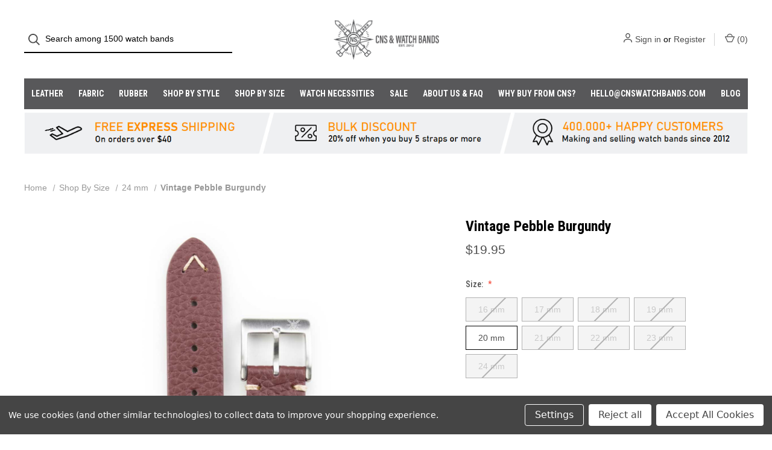

--- FILE ---
content_type: text/html; charset=UTF-8
request_url: https://cnswatchbands.com/products/vintage-pebble-burgundy
body_size: 37131
content:


<!DOCTYPE html>
<html class="no-js" lang="en">
    <head>
        <title>Vintage Pebble Burgundy Leather Watch Band – Bold</title>
        <link rel="dns-prefetch preconnect" href="https://cdn11.bigcommerce.com/s-e639qazpfv" crossorigin><link rel="dns-prefetch preconnect" href="https://fonts.googleapis.com/" crossorigin><link rel="dns-prefetch preconnect" href="https://fonts.gstatic.com/" crossorigin>
        <meta property="product:price:amount" content="19.95" /><meta property="product:price:currency" content="USD" /><meta property="og:url" content="https://cnswatchbands.com/products/vintage-pebble-burgundy" /><meta property="og:site_name" content="CNS Watch Bands" /><meta name="keywords" content="leather watch band"><meta name="description" content="The vintage pebble burgundy leather watch band combines rich tones with timeless design. Durable, stylish, and perfect for daily wear."><link rel='canonical' href='https://cnswatchbands.com/products/vintage-pebble-burgundy' /><meta name='platform' content='bigcommerce.stencil' /><meta property="og:type" content="product" />
<meta property="og:title" content="Vintage Pebble Burgundy" />
<meta property="og:description" content="The vintage pebble burgundy leather watch band combines rich tones with timeless design. Durable, stylish, and perfect for daily wear." />
<meta property="og:image" content="https://cdn11.bigcommerce.com/s-e639qazpfv/products/1761/images/6136/Vintage_leather_Watch_Band-17__15967.1741957010.386.513.jpg?c=1" />
<meta property="pinterest:richpins" content="enabled" />
        
        <meta name="robots" content="index, follow">

        

        <link href="https://cdn11.bigcommerce.com/s-e639qazpfv/product_images/liten%20icon%2048x48.png?t=1679151704" rel="shortcut icon">
        <meta name="viewport" content="width=device-width, initial-scale=1">
<script src="https://cdnjs.cloudflare.com/ajax/libs/jquery/3.6.4/jquery.min.js" ></script>
        <script>
            document.documentElement.className = document.documentElement.className.replace('no-js', 'js');
        </script>

        <script>
    function browserSupportsAllFeatures() {
        return window.Promise
            && window.fetch
            && window.URL
            && window.URLSearchParams
            && window.WeakMap
            // object-fit support
            && ('objectFit' in document.documentElement.style);
    }

    function loadScript(src) {
        var js = document.createElement('script');
        js.src = src;
        js.onerror = function () {
            console.error('Failed to load polyfill script ' + src);
        };
        document.head.appendChild(js);
    }

    if (!browserSupportsAllFeatures()) {
        loadScript('https://cdn11.bigcommerce.com/s-e639qazpfv/stencil/157cf540-aa5d-013c-4a25-26ad1f789749/e/bce72850-b682-013e-2403-72c9474ac898/dist/theme-bundle.polyfills.js');
    }
</script>

        <script>
            window.lazySizesConfig = window.lazySizesConfig || {};
            window.lazySizesConfig.loadMode = 1;
        </script>
        <script async src="https://cdn11.bigcommerce.com/s-e639qazpfv/stencil/157cf540-aa5d-013c-4a25-26ad1f789749/e/bce72850-b682-013e-2403-72c9474ac898/dist/theme-bundle.head_async.js"></script>

        <script src="https://ajax.googleapis.com/ajax/libs/webfont/1.6.26/webfont.js"></script>

        <script>
            WebFont.load({
                custom: {
                    families: ['Karla', 'Roboto', 'Source Sans Pro']
                },
                classes: false
            });
        </script>

        <link href="https://fonts.googleapis.com/css?family=Roboto+Condensed:500,700,400%7CDM+Sans:400&display=swap" rel="stylesheet">

        <script defer src="//use.fontawesome.com/14aa5078c1.js"></script>

        <link data-stencil-stylesheet href="https://cdn11.bigcommerce.com/s-e639qazpfv/stencil/157cf540-aa5d-013c-4a25-26ad1f789749/e/bce72850-b682-013e-2403-72c9474ac898/css/theme-1083f8d0-b191-013e-915c-6ae9a013e0a0.css" rel="stylesheet">

        <!-- Start Tracking Code for analytics_facebook -->

<script data-bc-cookie-consent="4" type="text/plain">
!function(f,b,e,v,n,t,s){if(f.fbq)return;n=f.fbq=function(){n.callMethod?n.callMethod.apply(n,arguments):n.queue.push(arguments)};if(!f._fbq)f._fbq=n;n.push=n;n.loaded=!0;n.version='2.0';n.queue=[];t=b.createElement(e);t.async=!0;t.src=v;s=b.getElementsByTagName(e)[0];s.parentNode.insertBefore(t,s)}(window,document,'script','https://connect.facebook.net/en_US/fbevents.js');

fbq('set', 'autoConfig', 'false', '7016056495093079');
fbq('dataProcessingOptions', []);
fbq('init', '7016056495093079', {"external_id":"9009d3a5-a5bd-4739-8d3c-ebaf2d5c6d5f"});
fbq('set', 'agent', 'bigcommerce', '7016056495093079');

function trackEvents() {
    var pathName = window.location.pathname;

    fbq('track', 'PageView', {}, "");

    // Search events start -- only fire if the shopper lands on the /search.php page
    if (pathName.indexOf('/search.php') === 0 && getUrlParameter('search_query')) {
        fbq('track', 'Search', {
            content_type: 'product_group',
            content_ids: [],
            search_string: getUrlParameter('search_query')
        });
    }
    // Search events end

    // Wishlist events start -- only fire if the shopper attempts to add an item to their wishlist
    if (pathName.indexOf('/wishlist.php') === 0 && getUrlParameter('added_product_id')) {
        fbq('track', 'AddToWishlist', {
            content_type: 'product_group',
            content_ids: []
        });
    }
    // Wishlist events end

    // Lead events start -- only fire if the shopper subscribes to newsletter
    if (pathName.indexOf('/subscribe.php') === 0 && getUrlParameter('result') === 'success') {
        fbq('track', 'Lead', {});
    }
    // Lead events end

    // Registration events start -- only fire if the shopper registers an account
    if (pathName.indexOf('/login.php') === 0 && getUrlParameter('action') === 'account_created') {
        fbq('track', 'CompleteRegistration', {}, "");
    }
    // Registration events end

    

    function getUrlParameter(name) {
        var cleanName = name.replace(/[\[]/, '\[').replace(/[\]]/, '\]');
        var regex = new RegExp('[\?&]' + cleanName + '=([^&#]*)');
        var results = regex.exec(window.location.search);
        return results === null ? '' : decodeURIComponent(results[1].replace(/\+/g, ' '));
    }
}

if (window.addEventListener) {
    window.addEventListener("load", trackEvents, false)
}
</script>
<noscript><img height="1" width="1" style="display:none" alt="null" src="https://www.facebook.com/tr?id=7016056495093079&ev=PageView&noscript=1&a=plbigcommerce1.2&eid="/></noscript>

<!-- End Tracking Code for analytics_facebook -->

<!-- Start Tracking Code for analytics_googleanalytics -->

<!-- Google Tag Manager -->
<script data-bc-cookie-consent="3" type="text/plain">(function(w,d,s,l,i){w[l]=w[l]||[];w[l].push({'gtm.start':
new Date().getTime(),event:'gtm.js'});var f=d.getElementsByTagName(s)[0],
j=d.createElement(s),dl=l!='dataLayer'?'&l='+l:'';j.async=true;j.src=
'https://www.googletagmanager.com/gtm.js?id='+i+dl;f.parentNode.insertBefore(j,f);
})(window,document,'script','dataLayer','GTM-N96HGMSK');</script>
<!-- End Google Tag Manager -->

<!-- End Tracking Code for analytics_googleanalytics -->

<!-- Start Tracking Code for analytics_siteverification -->

<meta name="google-site-verification" content="GIYDJqS4U4weamBZ-rVX90c58LDqFJZsyb6NB2fFqHU" />

<!-- End Tracking Code for analytics_siteverification -->


<script type="text/javascript" src="https://checkout-sdk.bigcommerce.com/v1/loader.js" defer ></script>
<script src="https://www.google.com/recaptcha/api.js" async defer></script>
<script>window.consentManagerStoreConfig = function () { return {"storeName":"CNS Watch Bands","privacyPolicyUrl":"","writeKey":null,"improvedConsentManagerEnabled":true,"AlwaysIncludeScriptsWithConsentTag":true}; };</script>
<script type="text/javascript" src="https://cdn11.bigcommerce.com/shared/js/bodl-consent-32a446f5a681a22e8af09a4ab8f4e4b6deda6487.js" integrity="sha256-uitfaufFdsW9ELiQEkeOgsYedtr3BuhVvA4WaPhIZZY=" crossorigin="anonymous" defer></script>
<script type="text/javascript" src="https://cdn11.bigcommerce.com/shared/js/storefront/consent-manager-config-3013a89bb0485f417056882e3b5cf19e6588b7ba.js" defer></script>
<script type="text/javascript" src="https://cdn11.bigcommerce.com/shared/js/storefront/consent-manager-08633fe15aba542118c03f6d45457262fa9fac88.js" defer></script>
<script type="text/javascript">
var BCData = {"product_attributes":{"sku":null,"upc":null,"mpn":null,"gtin":null,"weight":null,"base":false,"image":null,"price":{"with_tax":{"formatted":"$19.95","value":19.95,"currency":"USD"},"tax_label":"Tax"},"out_of_stock_behavior":"label_option","out_of_stock_message":"Currently out of stock","available_modifier_values":[],"available_variant_values":[6504],"in_stock_attributes":[6504],"selected_attributes":[],"stock":null,"instock":true,"stock_message":null,"purchasable":true,"purchasing_message":null}};
</script>
<script src='https://www.powr.io/powr.js?external-type=bigcommerce' async  ></script><script></script ></script><script data-cfasync="false" data-cookieconsent="ignore"  id="wsa-tag-manager-javascript-h-test">!function(w,d){w.TagRocket=w.TagRocket||{};var T=w.TagRocket;function a(s){var e=d.createElement('script'),h=d.getElementsByTagName('head')[0];e.appendChild(d.createTextNode(s));h.insertBefore(e,h.firstChild)}a('()=>{};window.arrowFunctions=1');a('async function a(){};window.asyncFunctions=1');T.th=function(){if(!T.tm)T.a('Script Failure Main','h'+T.l,1,{});if(!T.ts)T.a('Script Failure Second','h'+T.l,1,{});if(!T.tm&&!d.getElementById('wsa-tag-manager-javascript-main'))T.a('Script Missing Main','h'+T.l,1,{});if(!T.ts&&!d.getElementById('wsa-tag-manager-javascript-second'))T.a('Script Missing Second','h'+T.l,1,{})};if(w.addEventListener)w.addEventListener('DOMContentLoaded',T.th);else w.attachEvent('onDOMContentLoaded',T.th)}(window,document)</script>
<script data-cfasync="false" data-cookieconsent="ignore" id="wsa-tag-manager-javascript-second">
/*
    Web Site Advantage: Tag Rocket App Head [1.88.44907]
    https://bigcommerce.websiteadvantage.com.au/tag-rocket/
    Copyright (C) 2020 - 2024 Web Site Advantage
*/
!function(w,d){w.TagRocket=w.TagRocket||{};var T=w.TagRocket;T.tags='gads|ga4';T.scc='US';T.seu=false;w.dataLayer=w.dataLayer||[];function dummy(){function gtag(){}}T.gq=[];w.gtag=function(){T.gq.push(arguments)};w.gtagx=function(){dataLayer.push(arguments)};w.gtag.fake=!0;T.l='';var eet=new Date,eei=0,eer=0,eea='G-7XTJM93TLW';T.ecq=[];T.ec=function(){if(T.consent.CanTrackAnalytics)w.gtag.apply(null,arguments);else T.ecq.push(arguments)};T.a=function(s,e,c,o){try{if(!eei){eei=1;w.dataLayer=w.dataLayer||[];if(!w.gtag||w.gtag.fake){w.gtag=function(){w.dataLayer.push(arguments)}}T.ec('config',eea,{groups:'TagRocketErrorTracking',send_page_view:false})}if(!eer){eer=1;T.ct=c;console.error('Tag Rocket: '+s+': '+e,o||'');T.ct=1;T.ec('event','app_error',{send_to:eea,scope:s,description:s+' 3.38.12 '+e,message:e,app_version:'3.38.12',automatic:0,tag_rocket_version:'1.88',pagedatetime:eet.toISOString(),datetime:new Date().toISOString(),ua:navigator.userAgent,tags:T.tags,timesinceload:new Date-eet,environment:'Production'});eer=0}}catch(x){try{T.ec('event','app_error',{send_to:eea,scope:'AppErrorError',description:'3.38.12 '+x,message:''+x,app_version:'3.38.12',tag_rocket_version:'1.88',pagedatetime:eet.toISOString(),datetime:new Date().toISOString(),ua:navigator.userAgent,tags:T.tags,timesinceload:new Date-eet,environment:'Production'});}catch(y){}}};T.eq=T.eq||[];if(!T.ef){if(typeof w.onerror=='object'){if(w.addEventListener){w.addEventListener('error',function(){T.ef.apply(T,arguments)},{passive:!0,capture:!0});}else if(w.attachEvent){w.attachEvent('onerror',function(){T.ef.apply(T,arguments)});}}}T.ef=function(){T.eq.push(arguments);};if(!T.cf){T.cq=T.cq||[];T.cf=function(){T.cq.push(arguments)};T.ce=console.error;console.error=function(){T.ce.apply(console,arguments);T.cf.apply(T,arguments)}};T.aI='';T.app={a:'3.38.12',v:'1.88.44907',d:'2024/02/26 11:40'};T.k='USD';T.z='USD';T.bP="Vintage Pebble Burgundy Leather Watch Band – Bold";T.bQ="eyJ0eXAiOiJKV1QiLCJhbGciOiJFUzI1NiJ9.eyJjaWQiOlsxXSwiY29ycyI6WyJodHRwczovL2Nuc3dhdGNoYmFuZHMuY29tIl0sImVhdCI6MTc2NTYzMTc2NCwiaWF0IjoxNzY1NDU4OTY0LCJpc3MiOiJCQyIsInNpZCI6MTAwMjg3NTY5Nywic3ViIjoiQkMiLCJzdWJfdHlwZSI6MCwidG9rZW5fdHlwZSI6MX0.HzUHQGC455JsVZSUpWxCYnf4GtVGLUXSWfRJTXrcciOstxZwmpNAqNCm_oMOW0Adn5W_KJViQYCIQMCc6siG1Q";T.cI=function(a){var b=T.aN(a,'data-entity-id');return b&&!isNaN(parseInt(b,10))};T.r=function(a){return typeof a!=='undefined'&&a!==null&&a!==''&&!isNaN(a)};T.cP=function(a,b,c){var e=String.fromCodePoint,f=[].slice.call(a).map(function(g){if(c||typeof(g)==='function')return g;try{return T.bu(T.bp(g))}catch(h){if(Array.isArray(g)){return [].concat(g)}else return g}});if(T.ap(f)&&e){f[0]=e(b)+' %cTag Rocket: %c'+f[0];f.splice(1,0,'color:none;');f.splice(1,0,'color:#28a300;')}return f};T.bx=function(){console.warn.apply(console,T.cP(arguments,0x1F6A8,1))};T.X=function(a,b){return a.sort(function(c,e){return e.price*e.quantity-c.price*c.quantity}).slice(0,b);};T.j=function(a,b){var c,e,f=T.ap(a);if(a&&f)for(c=0;c<f;c++){e=b(a[c],c);if(typeof e!=='undefined')return e}};T.bT=function(a,b){if(a&&T.ap(a))for(var c=0;c<T.ap(a);c++){if(a[c]===b)return true}};T.bI=function(a,b){if(!b||!a)return a;var c=b.split('.'),e=a[c.shift()];return T.bI(e,c.join('.'))};T.b=function(a,b,c,e){try{c&&b.apply(this,e)}catch(f){T.a(a,''+f,1,f)}};T.aQ=function(a,b,c,e){var f=function(){T.b.call(this,'SB24',c,1,arguments)};e=e||!1;a.addEventListener&&a.addEventListener(b,f,{passive:!0,capture:e})||a.attachEvent&&a.attachEvent('on'+b,f)};T.I=function(a,b){T.aQ(w,a,function(a){if(!b.done){b.done=1;b(a)}})};T.bp=function(a,b){return JSON.stringify(a,b)};T.bu=function(a){return a&&JSON.parse(a)};T.K=function(a){var b=Object(a),c,e,f,g=arguments;for(c=1;c<g.length;c++){e=g[c];if(e!=null){for(f in e){if(Object.prototype.hasOwnProperty.call(e,f))b[f]=e[f];}}}return b;};T.ap=function(a){return a.length};T.bh=function(a){try{if(!localStorage||T.cO)return !1;return localStorage.removeItem(a)}catch(b){T.a('SB63','Incognito Safari has blocked localStorage. This stops us tracking things like add to cart events',1,b);T.cO=!0}};T.aR=function(a){try{if(!localStorage||T.cO)return !1;return localStorage.getItem(a)}catch(b){T.a('SB61','Incognito Safari has blocked localStorage. This stops us tracking things like add to cart events',1,b);T.cO=!0}};T.aS=function(a,b){try{if(!localStorage||T.cO)return !1;localStorage.setItem(a,b)}catch(c){T.a('SB60','Incognito Safari has blocked localStorage. This stops us tracking things like add to cart events',1,c);T.cO=!0}};T.bV=function(a){var b=d.cookie.match(new RegExp('(^| )'+a+'=([^;]+)'));return b&&unescape(b[2])||''};T.F=function(){var a=navigator;return a.connection||a.mozConnection||a.webkitConnection;};T.G=function(a,b){b=b||255;if(!a)return '(missing)';a=(''+a).trim().replace(/ *(\r\n|\n|\r) */gm,' ');if(T.ap(a)<=b)return a;return a.substring(0,b-3)+'...'};T.cj=function(a,b){var c='',e='';switch(b){case 'AU':c='0011';e='61';break;case 'US':case 'CA':c='011';e='1';break;case 'GB':c='011';e='44';break;case 'IT':c='00';e='39';break;}a=a.replace(/[^\d+]+/g,'');if(c)a=a.replace(new RegExp('^'+c),'+');if(a[0]!='+'&&e){a='+'+e+a.replace(/^0/,'');}return a};T.aP=function(a,b){return a.hasAttribute(b)};T.aN=function(a,b){if(a.getAttribute)return T.G(a.getAttribute(b))};T.aM=function(a,b){var c='data-tagrocket-'+b;if(T.aP(a,c))return 0;a.setAttribute(c,'1');return 1};T.aV=function(a,b,c,e){var f=setInterval(function(){T.b(a,function(){try{c()}catch(g){if(b)clearInterval(f);throw g}},1)},e);return f};T.bK=function(a,b,c){if(a)clearTimeout(a);return setTimeout(b,c)};T.aO=function(a,b){return setTimeout(a,b)};T.aF=function(a){return a.trim().toLowerCase().replace(/([^a-z0-9 _])/g,'').replace(/ +/g,'_')};T.cN=function(a){d.getElementsByTagName('head')[0].appendChild(a)};T.cL=function(a,b,c){var e=d.createElement(a),f;if(b)if(b.id&&d.getElementById(b.id))return;for(var g in b){e.setAttribute(g,b[g])}e.onload=e.onreadystatechange=function(){f=e.readyState;if(!f||f=='loaded'||f=='complete'){if(c)c();c=null}};T.cN(e);return e};T.bY=function(a,b){ };T.cM=function(a,b,c){if(d.querySelector('link[rel="preload"][href="'+a+'"]'))return;c=c||{};c.rel='preload';c.href=a;c.as=b;T.cL('link',c)};T.bX=function(a){T.cL('style',{type:'text/css'}).appendChild(d.createTextNode(a));};T.aA=function(a,b,c){b=b||{};b.src=a;b.async=!0;T.cL('script',b,c); };T.cD=function(a){if(T.aP(a,'data-list-name'))return T.aN(a,'data-list-name');if(a.parentElement)return T.cD(a.parentElement)};T.H=function(){var a=d.querySelector('head meta[name="description"]');if(a)return T.aN(a,'content');};T.bW=function(a){var b=w.location.search.match(new RegExp('[?&]'+a+'=([^&]*)'));return decodeURIComponent(b&&b[1]||'')};T.cH=function(a){if(w.MutationObserver)T.I('DOMContentLoaded',function(){if(!d.body)throw 'no body';new MutationObserver(a).observe(d.body,{childList:!0,subtree:!0})})};T.cs='NewPromotionsAdded';T.cJ=[];T.cK=0;T.bN=function(){T.cH(function(a){a.forEach(function(b){T.j(b.addedNodes,function(c){if(T.aN(c,'data-event-type')=='promotion'&&T.aM(c,'found')){T.cJ.push(c)}if(c.querySelectorAll)T.j(c.querySelectorAll("[data-event-type='promotion']"),function(e){if(T.aM(e,'found')){T.cJ.push(e)}})})});if(T.ap(T.cJ)&&!T.cK){T.cK=T.aO(function(){T.cK=0;T.w(T.cs,{elements:T.cJ});T.cJ=[];},100)}});};T.cp='NewProductsAdded';T.cF=[];T.cG=0;T.bM=function(){T.cH(function(a){a.forEach(function(b){T.j(b.addedNodes,function(c){if(T.aN(c,'data-event-type')=='list'&&T.cI(c)&&T.aM(c,'found')){T.cF.push(c)}if(c.querySelectorAll)T.j(c.querySelectorAll("[data-event-type='list']"),function(e){if(T.cI(e)&&T.aM(e,'found')){T.cF.push(e)}})})});if(T.ap(T.cF)){if(T.cG)clearTimeout(T.cG);T.cG=T.aO(function(){T.w(T.cp,{elements:T.cF});T.cF=[];T.cG=0},500)}});};T.ah='PromotionsVisible';T.cr=function(a){T.w(T.ah,a)};T.aK=function(a){var b,c,e,f,g=[];if(!a)a=d.querySelectorAll("[data-event-type='promotion'][data-entity-id]");T.j(a,function(h){b=T.aN(h,'data-entity-id');c=T.aN(h,'data-name');e=T.aN(h,'data-position');f={e:h};if(b)f.id=parseInt(b,10);if(c)f.name=c;if(e)f.location=e;g.push(f)});return g};T.cC=[];T.aH=function(a,b){var c,e,f,g,h,i={},j,k,l,m,n,o;if(!b)b=d.querySelectorAll("[data-event-type='list'][data-entity-id]");T.j(b,function(p){j=T.cD(p)||'Page: '+T.bP;c=j.split(':')[0].trim();m=j;if(m.indexOf(':')>-1)m=m.split(':')[1].trim();i[j]=i[j]||{id:T.aF(j),type:c,listName:j,name:m,items:[]};n=T.cC[j]||0;f=T.aN(p,'data-entity-id');e=T.aN(p,'data-product-price');l=T.aN(p,'data-product-category');g=T.aN(p,'data-name');h=T.aN(p,'data-product-brand');o=T.aN(p,'data-position');k={e:p,index:n};if(f)k.productId=parseInt(f,10);if(isNaN(k.productId)){if(!T.cE&&f&&f.indexOf('{')!=0){T.cE=1;T.a('SB43','Page contains invalid data-entity-id values. e.g. '+f,1,p)}}else{T.aM(p,'found');if(T.r(e))k.price=parseFloat(e);if(g)k.name=g;if(h)k.brand=h;if(l)k.category={path:l,breadcrumbs:[l]};if(T.k)k.currency=T.k;if(!isNaN(o))k.index=parseInt(o,10)-1;T.cC[j]=n+1;a.push(k);i[j].items.push(k)}});return i};T.cm=function(a,b){var c="[data-event-type='list'][data-entity-id='[[id]]']".replace('[[id]]',a);if(b)c="[data-list-name='"+b.replace(/['"\\]/g, '\\$&')+"'] "+c;return d.querySelector(c)};T.n='ProductsVisible';T.co=function(a){if(T.aG||T.bH)a.search=T.aG||T.bH;T.w(T.n,a)};T.cz=function(a){T.b('SB19b',function(){var b,c={},e;T.j(a,function(f){if(!f.seen){f.seen=1;b=f.callback.name+f.id;if(!c[b])c[b]=[];c[b].push(f)}});for(var g in c){e=c[g][0];e.callback({infos:c[g],list:e.list})}},1)};T.cA=0;T.cB=[];T.cw=function(a){function b(c,e){if(!e&&T.cA)return;clearTimeout(T.cA);T.cA=T.aO(function(){T.cA=0;var f=[];while(T.ap(f)<=5&&T.ap(T.cB))f.push(T.cB.shift());if(T.ap(f)){T.cz(f);b(5500,1)}},c)}a.visibleTime=0;var g,h=new IntersectionObserver(function(i){if(i[0].isIntersecting==true){a.lastVisible=new Date;g=T.aO(function(){h.disconnect();T.cB.push(a);b(300,0)},2000-a.visibleTime)}else{if(g)clearTimeout(g);if(a.lastVisible){a.visibleTime+=new Date-a.lastVisible;a.lastVisible=0;}}},{threshold:[0.5]});h.observe(a.e)};T.cy=[];T.cx=function(a){T.cy.push(a)};T.bO=function(){T.b('SB18',function(){var b,c,e=0,f=0,g=1;function h(a){if(a.seen)return false;if(a.e&&a.e.getBoundingClientRect){try{b=a.e.getBoundingClientRect();}catch(i){}if(b){return b.top>-b.height/2&&b.left>-b.width/2&&b.bottom-b.height/2<=(w.innerHeight||d.documentElement.clientHeight)&&b.right-b.width/2<=(w.innerWidth||d.documentElement.clientWidth)}}return a.percent<e}function j(k,l){if(!l&&c)return;clearTimeout(c);c=T.aO(function(){c=0;T.b('SB18a',function(){m()},1)},k)}function m(){var n=[],o=1,p,q,r,s=d.body,t=d.documentElement;r=w.pageYOffset,q=w.innerHeight;if(s&&s.scrollHeight){if(g==1)g=s.scrollHeight;if(t.clientHeight)o=t.clientHeight;if(r&&q)o=r+q;}p=o/g;if(p>e){e=p;f=o;T.b('SB18b',function(){T.j(T.cy,function(a){if(h(a)&&T.ap(n)<=5)n.push(a);});if(T.ap(n)){T.cz(n);j(5500,1)}},1);}}T.aQ(d,'scroll',function(){j(1000,0);});T.I('load',function(){m()})},1);};T.cn=function(a){if(a.e&&('IntersectionObserver' in window)){T.cw(a)}else{T.cx(a)}};T.cv=function(a,b,c,e,f){var g=new XMLHttpRequest(),h='Request ';e=e||3;f=f||1;g.onreadystatechange=function(){if(this.readyState==4){if(this.status!=200){T.a('SB28',h+f+' Fail: '+a+' '+this.status,1,g);if(f<e){T.aO(function(){T.cv(a,b,c,e,f+1)},1000)}else{b(0,this.status)}}else{if(f>1)T.a('SB35',h+f+' Success '+a,1,this);b(1,g.responseText?T.bu(g.responseText):'-missing-')}}};g.open(c?'POST':'GET',a,true);g.withCredentials=true;g.setRequestHeader('Content-type','application/json');if(c){g.setRequestHeader('Authorization','Bearer '+T.bQ);g.send(T.bp({query:c}))}else{g.send()}};T.cu=function(a,b,c,e,f){if(w.location.href.indexOf('googleusercontent.com')>0){c(0,'googleusercontent.com')}else{e=e||4;f=f||1;b=b||{};w.fetch(a,b).then(function(g){if(g.ok){g.text().then(function(h){var i;try{i=T.bu(h)}catch(j){throw 'JSON parse error '+j+' '+a}try{c(i?1:0,i||'-empty-')}catch(j){throw 'onComplete error '+j+' '+a}})}else{if(f<e){T.aO(function(){T.cu(a,b,c,e,f+1)},1000*f)}else{T.a('SB30','Fetch '+f+' Last Fail '+a+' '+g.status,1,g);try{c(0,g.status)}catch(j){T.a('SB30b','Fetch '+a+' onComplete '+(k.message||k),1,k)}}}}).catch(function(k){if(!k.message||!k.message.match(/^(cancel|annul|brochen|NetworkError when|Failed to fetch|취소됨)/)){if(f<e){T.aO(function(){T.cu(a,b,c,e,f+1)},1000)}else{T.a('SB29','Fetch '+f+' Last Error '+a+' '+(k.message||k),1,k);c(0,k.message||k)}}else c(-1,k.message||k)})}};T.cg=function(a,b){var c='/graphql';if(w.fetch){T.cu(c,{method:'POST',credentials:'same-origin',headers:{'Content-Type':'application/json',Authorization:'Bearer '+T.bQ},body:T.bp({query:a})},b)}else{T.cv(c,b,a);}};T.ba=function(a,b){if(w.fetch){T.cu(a,{credentials:'include'},b)}else{T.cv(a,b)}};T.aL=function(){T.g(T.cs,function(a){T.aJ(T.aK(a.elements))})};T.aJ=function(a){T.j(a,function(b){if(!b.e)b.e=d.querySelector("[data-event-type='promotion'][data-entity-id='[[id]]']".replace('[[id]]',b.id));var c=b.location=='top'?0.1:0.9;if(b.e){if(T.aM(b.e,'registered')){T.aQ(b.e,'click',function(){T.w(T.aj,b)})}}T.cn({id:'',e:b.e,promotion:b,percent:c,callback:T.cr})})};T.aj='PromotionClicked';T.aE=function(){T.g(T.cp,function(a){var b=a.elements,c,e,f=[],g=T.aH(f,b);T.aC({reason:'List',items:f},function(h){for(c in g){e=g[c];if(T.aI)e.category=T.aI;T.aD(e,h.items)}},'SB28')})};T.cl=0;T.aD=function(a,b){T.cl++;T.j(a.items,function(c,e){if(!b||T.bT(b,c)){c.e=c.e||T.cm(c.productId,a.listName);if(c.e){if(T.aM(c.e,'registered')){T.aQ(c.e,'click',function(){T.w(T.R,{product:c,list:a});})}}T.cn({id:T.cl,e:c.e,product:c,list:a,percent:e/T.ap(a.items),callback:T.co})}})};T.R='ProductClicked';T.by=function(a) {var b="",c,e=function(f){var g=f.nodeName;return 1===f.nodeType?g.toLowerCase():g.toUpperCase().replace(/^#/, "")};try {for(;a&&9!==a.nodeType;){c=a.id?"#"+a.id:e(a)+(a.className&&a.className.length?"."+a.className.replace(/\s+/g,"."):"");if(b.length+c.length>199)return b||c;b=b?c+">"+b:c;if(a.id)break;a=a.parentNode}}catch(h){}return b};T.bo=function(a){var b='(unknown)';if(a&&a.nodeName){b=a.nodeName.toLowerCase();if(b=='body')return 'html>body';if(b=='head')return 'html>head';if(a.id)return b+'#'+a.id;if(a.className&&T.ap(a.className))b+='.'+a.className.split(/[ ,]+/).join('.');if(a.parentElement)b=T.bo(a.parentElement)+'>'+b;return b}};T.U=function(a,b){if(isNaN(a))return a;if(!b)b=0;var c=Math.pow(10,b),e=Number.EPSILON||2.220446049250313e-16;return Math.round((a+e)*c)/c};T.x='GetValue';T.getProductId=function(a,b,c,e,f){var g={destination:a,type:b,item:c,itemGroupIdFormat:e,itemIdFormat:f},h=(c.isVariant&&f?f:e);if(c.type=='giftCertificate'){g.value=c.type}else{if(h.length>0)g.value=(T.j(h.split('||'),function(i){if((i.indexOf('[[vname]]')<0||c.variantName)&&(i.indexOf('[[psku]]')<0||c.productSku)&&(i.indexOf('[[vid]]')<0||c.variantId)&&(i.indexOf('[[vsku]]')<0||c.variantSku))return i})||'[[pid]]').replace(/\[\[vname\]\]/ig,c.variantName).replace(/\[\[vid\]\]/ig,c.variantId).replace(/\[\[vsku\]\]/ig,c.variantSku).replace(/\[\[pid\]\]/ig,c.productId).replace(/\[\[psku\]\]/ig,c.productSku);}return T.w(T.x,g).value};T.c={};T.ck='UserDataUpdated';T.bg=function(b){var c=b.billingAddress;T.c.updated=!0;if(c.phone)c.phone=T.cj(c.phone,c.countryCode);if(c.email)T.c.email=c.email;if(c.phone)T.c.phone=c.phone;if(c.firstName)T.c.first_name=c.firstName;if(c.lastName)T.c.last_name=c.lastName;if(c.address1)T.c.street=c.address1;if(c.address2)T.c.street+=', '+c.address2;if(c.city)T.c.city=c.city;if(c.stateOrProvince)T.c.state=c.stateOrProvince;if(c.postalCode)T.c.postal_code=c.postalCode;if(c.countryCode)T.c.country_code=c.countryCode;T.w(T.ck,T.c);};T.ch=function(a,b){var c='',e,f;if(a.variants.edges){T.j(a.variants.edges,function(g){e=g.node;if(e.entityId==b&&e.options.edges){T.j(e.options.edges,function(h,i){f=h.node;if(i)c+=', ';c+=f.displayName+':';T.j(f.values.edges,function(j){c+=' '+j.node.label})})}});if(!e){T.a('SB27','Failed to get extra variant information for variant: '+b,1,a);return '(id='+b+')'}}return c};T.cc='ProductDataGathered';T.cd='CartDataGathered';T.aC=function(a,b){var c=a.cart,e,f,g,h=[],i=[],j=T.bW('showHidden')=='true';if(a.reason=='Details')g=a.items[0].sku||T.bW('sku');if (c){c.items=[];var k=c.lineItems;T.j([].concat(k.physicalItems,k.digitalItems,k.giftCertificates),function(l){if(c.currency&&c.currency.code)l.currency=c.currency.code;if(!T.r(l.price))l.price=l.salePrice;if(!T.r(l.price))l.price=l.list_price;if(l.type=='giftCertificate'){l.price=l.amount;l.productId='giftCertificate';l.quantity=1;l.isTaxable=l.taxable}if(l&&!l.parentId)c.items.push(l)})}e=a.items||c.items;a.items=e;if(c)c.items=e;T.products=T.products||[];T.products.push(e);if(c){if(T.k&&!c.currency)c.currency={code:T.k};var m,n=0,o=c.baseAmount,p=c.cartAmount,q=c.coupons;if(o&&p)c.totalDiscount=o-p;if(q)c.couponCodes=q.map(function(r){return r.code}).join(', ')}T.j(e,function(s,t){var u=s.discountAmount,v=s.discounts,x=s.couponAmount;if(!s.productId&&s.product_id)s.productId=s.product_id;if(!s.variantId&&s.variant_id)s.variantId=s.variant_id;m=0;if(u)m+=u;if(v&&v.coupon)m+=v.coupon;if(x){m+=x;if(c&&c.couponCodes)s.couponCodes=c.couponCodes;}if(m){s.totalDiscount=m;n+=m};if(s.type!='giftCertificate'&&s.productId&&!T.bT(h,s.productId))h.push(s.productId);if(s.variantId)i.push({p:s.productId,v:s.variantId});});if(c&&c.orderAmount)c.totalDiscount=(c.discountAmount||0)+n;if(!T.ap(h)){b(a)}else{y(h);}function y(h){var z=h.slice(0,25),aa=i.filter(function(s){return T.bT(z,s.p)&&!T.bT(aa,s.v)}).map(function(s){return s.v});f='query Products{site{';if(g){f+='id:product(entityId:'+e[0].productId+'){entityId sku} product(sku:'+T.bp(g)+'){'}else{f+='products(first:25 entityIds:'+T.bp(z)+'){edges{node{'}f+='entityId sku name path defaultImage {url (width: 1)} gtin brand {name} categories{edges{node{name entityId breadcrumbs(depth:10 first:50){edges{node{name}}}}}}';if(c&&T.ap(aa)){if(T.ap(aa)>50)T.a('SB26','Can only get 50 variants. There are '+T.ap(aa),1,aa);f+='variants(first:50 entityIds:'+T.bp(aa.slice(0,50))+'){edges{node{entityId options(first:50){edges{node{displayName values(first:50){edges{node{label}}}}}}}}}';}f+='twoVariants:variants(first:2){edges{node{entityId sku }}}';if(!g)f+='}}';f+='}}}';T.cg(f,function(ab,ac){T.b('SB32',function(){if(ab>0){if(ac.errors&&T.ap(ac.errors))throw 'graphql '+ac.errors[0].message;T.j(e,function(s){var ad,ae,af,ag,ah,ai,aj,ak;if(g){ai=T.bI(ac,'data.site.product');if(!ai)T.a('SB32y','Could not find product for SKU '+g,1,ac);aj=T.bI(ac,'data.site.id.sku');delete s.productSku}else{ak=T.bI(ac,'data.site.products.edges');if(!ak)T.a('SB32x',T.bp(ac),1,ac);ai=T.j(ak,function(al){if(!al||!al.node)T.a('SB32z',T.bp(ac),1,ac);if(al&&al.node&&al.node.entityId==s.productId)return al.node});if(ai)aj=ai.sku}if(ai){s.g=1;var am,an=[],ao=s.sku,ap=ai.name,aq=ai.path,ar=ai.defaultImage,as=ai.gtin,at=ai.brand,au=s.variantId;ao=ao||g;if(aj)s.productSku=aj;if(ao&&aj!=ao)s.variantSku=ao;if(ap)s.name=ap;if(ar)s.defaultImage=ar;if(aq)s.url='https://cnswatchbands.com'+aq;if(as)s.gtin=as;if(at&&at.name)s.brand=at.name;if(au&&c)s.variantName=T.ch(ai,au);s.isVariant=(ao&&(!aj||aj!=ao))==true;ah=T.bI(ai,'twoVariants.edges');if(T.ap(ah)>0){am=ah[0].node;if(!s.isVariant)s.hasVariants=T.ap(ah)>1||!(s.productSku==am.sku||am.sku=='');if(T.ap(ah)<2&&!s.variantId)s.variantId=am.entityId};s.categories=an;af=T.bI(ai,'categories.edges');T.j(af,function(av){if(!av||!av.node){T.a('SB32c',T.bp(af),1,af)}else{ae={id:av.node.entityId,name:av.node.name,breadcrumbs:[]};an.push(ae);ag=T.bI(av,'node.breadcrumbs.edges');if(!ag){T.a('SB32b',T.bp(af),1,af)}else{T.j(ag,function(aw){ae.breadcrumbs.push(aw.node.name);});ae.path=ae.breadcrumbs.join("/");if(!ad||ad.id>ae.id)ad=ae}}});s.category=ad}})}else{if(ab==0)T.a(a.reason,'Failed to get extra information for '+T.ap(z)+', status '+ac,1,z)}if(T.ap(h)>25)y(h.slice(25));else{if(ab&&!c&&w.location.href.indexOf('translate.goog')<0){var ax=[];T.j(e,function(s){if(!s.g){ax.push(s)}});if(T.ap(ax)&&!j)T.a('SB55b','Could not get extra product data for '+T.ap(ax)+' out of '+T.ap(e)+' items. Maybe the products are not allocated to the channel.',1,{issues:ax,items:e})}if(a.reason=='Details'&&e&&!e[0].variantId&&T.ci)e[0].variantId=T.ci;delete a.cart;T.w(T.cc,a);if(c){c.items=a.items;delete a.items;a.cart=c;T.w(T.cd,a);a.items=a.cart.items}b(a)}},1)})}};T.bZ=[];T.g=function(a,b,c,e){if(!c)c=a;if(T.ap(arguments)<4)e=!0;if(!a||(!e&&e!=false)||!c||!b){T.a('OnEvent bad data',a,b,c,e);}T.bZ.push({r:new RegExp(a),c:b,s:c,p:e})};T.ca=[];T.on=function(a,b){if(!a)T.a('On event missing eventRegexText');if(!b)T.a('On event missing callback');T.ca.push({r:new RegExp(a),c:b,s:'C'+T.ap(T.ca),p:!0})};T.cb=function(f,g,h){T.j(f,function(i){if(i.r.test(g))T.b(i.s,i.c,i.p,[h,g])})};T.aB=function(g,h){T.cb(T.ca,g,h);if(!h.cancelBuiltInEvents)T.cb(T.bZ,g,h);return h};T.w=function(g,h){h.cancelBuiltInEvents=!1;return T.aB(g,h)};T.aw=function(g,h){h.cancel=!1;T.aB(g,h);return !h.cancel};T.h='ConsentChanged';T.consent={gtagConsentModeV2:'basic',consentSource:'bc',enabled:!0 };T.b('SB7',function(){T.bR=function(a,b){var c=(!d.referrer||d.referrer.indexOf('/manage/page-builder/')<0)&&d.location.href.indexOf('shogun.page/previews')<0,e=!1,f=T.bu(a);T.E=T.bS=T.f=e;if(f&&f.allow){if(T.bT(f.allow,3))T.E=c;if(T.bT(f.allow,2))T.bS=c;if(T.bT(f.allow,4)){T.f=c}};T.consent.analytics=T.E;T.consent.functional=T.bS;T.consent.targetingAdvertising=T.f;if(b)T.w(T.h,T.consent)};T.bU=T.bV('bc_consent');T.bR(T.bU,0);T.aV('SB7b',1,function(){var a=T.bV('bc_consent');if(a!=T.bU){T.bU=a;T.bR(a,1)}},500)},1);T.loadScript=T.aA;T.addScriptTag=T.aA;T.addStyleTag=T.bX;T.addPreconnectTag=T.bY;T.userData=T.c;T.init=function(a){a()};if(T.i)T.j(T.i,function(a){a()});T.m=function(a,b){if(!b.send_to)b.send_to="AW-831773413";b['developer_id.dODEzZj']=true;T.e('event',a,b)};T.ax=0;T.aq=0;T.ay=Date.now();T.L=function(a,b){try{if(a=='exception'){T.aq++;if(T.aq>5)return}b=T.K({},T.B,b);b.send_to="G-Y61WWB62KC";T.ax++;if(!T.J)T.J=new Date;b.call_timestamp=Date.now();b.call_sequence=T.ax;b.page_timestamp=T.ay;b['developer_id.dODEzZj']=true;if(!gtag)T.a('GF43',a+': No gtag',1,b);T.D('event',a,b)}catch(c){T.a('GF42',a+': '+c,1,c);throw c}};T.aG=T.bW('search_query');if(!T.aG)T.aG=T.bW('search_query_adv');T.pageType='product';if(T.aG)T.pageType=T.pageType+'_search';gtagx('set','developer_id.dODEzZj',true);T.g(T.h,function(){gtag('consent','update',{analytics_storage:T.E?'granted':'denied',functionality_storage:T.bS?'granted':'denied',ad_storage:T.f?'granted':'denied'})});T.g(T.h,function(){if(T.E){T.j(T.ecq,function(a){w.gtag.apply(null,a)});T.ecq=[]}});gtag('consent','default',{functionality_storage:T.bS?'granted':'denied',ad_storage:T.f?'granted':'denied',analytics_storage:T.E?'granted':'denied'});gtag('set','allow_google_signals',!!T.f);T.g(T.h,function(){gtag('set','allow_google_signals',!!T.f)});gtag('js',new Date);T.b('SB33',function(){var a=navigator,b=a&&a.sendBeacon,c=T.bI(w,'XMLHttpRequest.prototype'),e=T.bI(c,'send'),f=T.bI(c,'open'),g=w.fetch;if(b&&!T.bs){T.bq=T.bq||[];T.bs=function(h){T.bq.push(h)};a.sendBeacon=function(i,j){var h={url:i,data:j};h.result=b.apply(this,arguments);T.bs(h);return h.result}}if(!T.xe){if(f){c.open=function(k,l){this.rurl=l;return f.apply(this,arguments)}}if(e&&e.apply){c.send=function(){var m=this;T.aQ(m,'readystatechange',function(){if(m.readyState==4&&(m.status>399||m.status==0)){T.xe(m)}});return e.apply(this,arguments)}}}T.xq=T.xq||[];T.xe=function(n){T.xq.push(n)};if(!T.fe){if(g&&g.apply){w.fetch=function(l){/*This detects fetch errors.Please look up the stack for the cause of the error*/return g.apply(this,arguments).then(function(o){if(o.status>399)T.fe({url:o.url,message:o.status});return o}).catch(function(p){T.fe({url:l.url||l,message:p.stack||p.message||p});throw p})}}}T.fq=T.fq||[];T.fe=function(q){T.fq.push(q)};},1);T.bL=function(){var a=0,b=0;T.ao='SendBeacon';T.g(T.ao,function(a){var b=a.url,c=a.data,e=c&&c.match&&c.match(/~qt/g),f=(e&&e.length)||0,g=b&&b.indexOf('/g/collect')>0&&T.j(['G-Y61WWB62KC'],function(h){if(b&&b.indexOf(h)>0)return 1});if(g){if(c&&T.ap(c)>16384)T.a('GF29','GA4 beacon over 16k ('+T.ap(c)+') ['+f+'] '+c.match(/en=[^&]*/g).map(function(m){return m}).join(','),0,{url:b,payload:c});T.J=0;T.aq=0}},'GF29',1);T.bs=function(c){T.w(T.ao,c)};if(T.bq){T.j(T.bq,function(c){T.bs(c)})}T.ar='XMLHttpRequestResponseError';T.g(T.ar,function(a){var b=a.responseURL||a.rurl,c=a.status,e='XMLHttpRequest Response '+c,f=e+': '+b;if(b&&b.indexOf('/g/collect')>0)T.as=1;if(b&&(b.indexOf('/api/storefront/carts/')>0||b.indexOf('/customer/current.jwt')>0)){}else{T.L('exception',{description:T.G(f),error_type:'network',error_message:T.G(e),error_filename:T.G(b),fatal:false})}},'GF30',1&&!T.as);T.xe=function(e){a++;if(a<6)T.w(T.ar,e)};if(T.xq){T.j(T.xq,function(e){T.xe(e)})}T.at='FetchResponseError';T.g(T.at,function(a){var b='Fetch Response '+a.message;T.L('exception',{description:T.G(b+': '+a.url),error_type:'network',error_message:T.G(b),error_filename:T.G(a.url),fatal:false})},'GF34',1);T.fe=function(f){b++;if(b<6)T.w(T.at,f)};if(T.fq){T.j(T.fq,function(f){T.fe(f)})}};T.bb=function(a){if(!localStorage)return;var b,c,e,f=T.bu(T.aR('wsa-c'))||{version:'n/a'},g,h,i={};T.bk=0;T.j(a.items,function(j){var k=j.productSku,l=j.variantName,m=j.brand,n=j.sku,o=j.quantity;if(T.bk<3){b='id.'+j.id+'.p'+j.productId;if(j.variantId)b+='.v'+j.variantId;c={productId:j.productId,quantity:o,price:j.price,name:j.name,category:j.category};if(k)c.productSku=k;if(l)c.variantName=l;if(m)c.brand=m;if(n)c.sku=n;e=o;h=f[b];if(h)e-=h.quantity;e&&T.bj(e,j,a);i[b]=c}f[b]=null});i.version='1.0';T.aS('wsa-c',T.bp(i));for(g in f){h=f[g];h&&h.quantity&&T.bj(-h.quantity,h,a)}};T.g(T.R,function(a){var b=T.S(a.product),c={items:[b]};if(b){if(T.k)c.currency=T.k;T.L('select_item',T.T(c,a.list.listName,a.list.id))}},'GF3c',1);T.g(T.aj,function(a){T.ai('select_promotion',a)},'GF41',1);T.g(T.n,function(a){var b=[];T.j(a.infos,function(c){b.push(T.o({id:T.p(c.product)}))});T.m(a.search?'view_search_results':'view_item_list',{items:b})},'GA4',1);T.g(T.n,function(a){var b=[],c=a.list,e=c.listName,f={items:b},g;if(T.k)f.currency=T.k;T.j(a.infos,function(h){g=T.S(h.product);if(g)b.push(g)});if(c.category&&c.type!=c.category)e=c.type+': '+c.category;T.L('view_item_list',T.T(f,e,c.id))},'GF3d',1);T.g(T.ah,function(a){T.j(a.infos,function(b){T.ai('view_promotion',b.promotion)})},'GF40',1);T.b('GA2',function(){var a={groups:["TagRocket","GoogleAds"]},b={page_type:T.pageType};if(T.c.customer_group_name)b.customer_group_name=T.c.customer_group_name;if(T.c.customer_group_id)b.customer_group_id=T.c.customer_group_id;T.d=[];T.e=function(){if(T.f)w.gtag.apply(null,arguments);else T.d.push(arguments)};T.g(T.h,function(){if(T.f){T.j(T.d,function(c){w.gtag.apply(null,c)});T.d=[]}});if(T.c.id)a.user_id=T.c.id;T.e('config',"AW-831773413",a);if(T.k)b.currency_code=T.k;T.m('page_view',b);},1);T.b('GF1',function(){var a={},b={},c={send_page_view:false,groups:['TagRocket','GoogleAnalyticsFour','default']};T.B=a;T.C=[];T.D=function(){if(T.E)w.gtag.apply(null,arguments);else T.C.push(arguments)};T.g(T.h,function(){if(T.E){T.j(T.C,function(e){w.gtag.apply(null,e)});T.C=[]}});var f={};if(T.c.id)f.customer_id=T.c.id;if(T.c.customer_group_name)f.customer_group_name=T.c.customer_group_name;if(T.c.customer_group_id)f.customer_group_id=T.c.customer_group_id;if(T.k)f.user_currency_code=T.k;T.D('set','user_properties',f);var g='',h=T.F(),i=w.performance,j=i&&i.getEntriesByType&&i.getEntriesByType("resource");b.meta_description=T.G(T.H());b.content_group=T.pageType;a.page_type=T.pageType;if(!w.arrowFunctions)g+='arrowFunctions ';if(!w.asyncFunctions)g+='asyncFunctions ';if(!w.fetch)g+='fetch ';if(!w.MutationObserver)g+='MutationObserver ';if(!w.addEventListener)g+='addEventListener ';g=g.trim();b.missing_features=g||'(none)';if(j)b.early_hints=j.filter(function(k){return k.initiatorType=='early-hints'}).length;a.effective_connection_type=h&&h.effectiveType||'unknown';a.save_data=h&&''+h.saveData||'unknown';var l=d.documentElement;a.width=w.innerWidth||(l&&l.clientWidth);a.height=w.innerHeight||(l&&l.clientHeight);if(!a.width)T.I('DOMContentLoaded',function(){var m=d.body;a.width=m&&m.clientWidth;a.height=m&&m.clientHeight});if(T.k)a.active_currency_code=T.k;if(T.c.id)a.user_id=T.c.id;if(!T.J)T.J=new Date();T.D('config',"G-Y61WWB62KC",T.K(c,a));b=T.K(b,a);T.L('page_view',b)},1);if(T.f||T.E){T.az=!0;T.aA('https://www.googletagmanager.com/gtag/js?id=G-Y61WWB62KC')};T.g(T.h,function(){if(T.f||T.E&&!T.az){T.az=!0;T.aA('https://www.googletagmanager.com/gtag/js?id=G-Y61WWB62KC')}});T.ts=1}(window,document)
</script>

<!-- Google Tag Manager -->
<script>(function(w,d,s,l,i){w[l]=w[l]||[];w[l].push({'gtm.start':
new Date().getTime(),event:'gtm.js'});var f=d.getElementsByTagName(s)[0],
j=d.createElement(s),dl=l!='dataLayer'?'&l='+l:'';j.async=true;j.src=
'https://www.googletagmanager.com/gtm.js?id='+i+dl;f.parentNode.insertBefore(j,f);
})(window,document,'script','dataLayer','GTM-N96HGMSK');</script>
<!-- End Google Tag Manager -->
 <script data-cfasync="false" src="https://microapps.bigcommerce.com/bodl-events/1.9.4/index.js" integrity="sha256-Y0tDj1qsyiKBRibKllwV0ZJ1aFlGYaHHGl/oUFoXJ7Y=" nonce="" crossorigin="anonymous"></script>
 <script data-cfasync="false" nonce="">

 (function() {
    function decodeBase64(base64) {
       const text = atob(base64);
       const length = text.length;
       const bytes = new Uint8Array(length);
       for (let i = 0; i < length; i++) {
          bytes[i] = text.charCodeAt(i);
       }
       const decoder = new TextDecoder();
       return decoder.decode(bytes);
    }
    window.bodl = JSON.parse(decodeBase64("[base64]"));
 })()

 </script>

<script nonce="">
(function () {
    var xmlHttp = new XMLHttpRequest();

    xmlHttp.open('POST', 'https://bes.gcp.data.bigcommerce.com/nobot');
    xmlHttp.setRequestHeader('Content-Type', 'application/json');
    xmlHttp.send('{"store_id":"1002875697","timezone_offset":"1.0","timestamp":"2025-12-12T01:51:38.68407700Z","visit_id":"cd3b2806-f5da-45cd-9dd7-8d456ef43709","channel_id":1}');
})();
</script>



<link rel="preconnect" href="https://fonts.googleapis.com">
<link rel="preconnect" href="https://fonts.gstatic.com" crossorigin>
<link href="https://fonts.googleapis.com/css2?family=Roboto+Condensed:wght@400;500;600;700&display=swap" rel="stylesheet">
        
            <!-- partial pulled in to the base layout -->

        <script>
            var theme_settings = {
                show_fast_cart: false,
                linksPerCol: 10,
            };
        </script> 
    </head>
    <body>
        <svg data-src="https://cdn11.bigcommerce.com/s-e639qazpfv/stencil/157cf540-aa5d-013c-4a25-26ad1f789749/e/bce72850-b682-013e-2403-72c9474ac898/img/icon-sprite.svg" class="icons-svg-sprite"></svg>

        <header class="header" role="banner">
    <a href="#" class="mobileMenu-toggle" data-mobile-menu-toggle="menu">
        <span class="mobileMenu-toggleIcon">Toggle Menu</span>
    </a>

    <div class="top-message-content mobile-view"> 
    <div class="container"> 
        <ul class="top-message">

        <li>
            <div class="message-block">
                <img src="https://cdn11.bigcommerce.com/s-e639qazpfv/images/stencil/original/image-manager/1st-november-2025-shipping-mobil.png">
            </div>
        </li>
        <li>
            <div class="message-block">
                <img src="https://cdn11.bigcommerce.com/s-e639qazpfv/images/stencil/original/image-manager/2nd-november-2025-shipping-mobil.png">
            </div>
        </li>
        <li>
            <div class="message-block">
                <img src="https://cdn11.bigcommerce.com/s-e639qazpfv/images/stencil/original/image-manager/3rd-november-2025-shipping-mobil.png">
            </div>
        </li>
        </ul>
    </div>

    </div>
    
    
    <div class="header-logo--wrap">
        <div class="header-logo ">
            <div class="quickSearchWrap" id="quickSearch" aria-hidden="true" tabindex="-1" data-prevent-quick-search-close>
                    <div>
    <!-- snippet location forms_search -->
    <form class="form" onsubmit="return false" data-url="/search.php" data-quick-search-form>
        <fieldset class="form-fieldset">
            <div class="form-field">
                <label class="is-srOnly" for="">Search</label>
                <input class="form-input"
                       data-search-quick
                       name=""
                       id=""
                       data-error-message="Search field cannot be empty."
                       placeholder="Search among 1500 watch bands"
                       autocomplete="off"
                >
                <button type="submit" class="form-button" aria-label="Search">
                    <i class="icon" aria-hidden="true">
                        <svg><use xlink:href="#icon-search" /></svg>
                    </i>
                </button>
            </div>
        </fieldset>
    </form>
    <section class="quickSearchResults" data-bind="html: results"></section>
    <p role="status"
       aria-live="polite"
       class="aria-description--hidden"
       data-search-aria-message-predefined-text="product results for"
    ></p>
</div>
            </div>
            
            <div class="logo-and-toggle center">
                    <div class="logo-wrap"><a href="https://cnswatchbands.com/" class="header-logo__link">
        <div class="header-logo-image-container">
            <img class="header-logo-image" src="https://cdn11.bigcommerce.com/s-e639qazpfv/images/stencil/original/watch_bands_and_watch_straps_cns_logo_2024_1707832848__79101.original.png" alt="CNS Watch Bands" title="CNS Watch Bands">
        </div>
</a>
</div>
            </div>

            <div class="navUser-wrap">
                <nav class="navUser">
    <ul class="navUser-section navUser-section--alt">
        <li class="navUser-item navUser-item--account">
            <i class="icon" aria-hidden="true">
                <svg><use xlink:href="#icon-user" /></svg>
            </i>
                <a class="navUser-action"
                   href="/login.php"
                   aria-label="Sign in"
                >
                    Sign in
                </a>
                    <span>or</span> <a class="navUser-action" href="/login.php?action=create_account" aria-label="Register">Register</a>
        </li>
                
            <li class="navUser-item navUser-item--mobile-search">
                <i class="icon" aria-hidden="true">
                    <svg><use xlink:href="#icon-search" /></svg>
                </i>
            </li>
        
        <li class="navUser-item navUser-item--cart">
            <a
                class="navUser-action"
                data-cart-preview
                data-dropdown="cart-preview-dropdown"
                data-options="align:right"
                href="/cart.php"
                aria-label="Cart with 0 items"
            >
                <i class="icon" aria-hidden="true">
                    <svg><use xlink:href="#icon-cart" /></svg>
                </i>
                (<span class=" cart-quantity"></span>)
            </a>

            <div class="dropdown-menu" id="cart-preview-dropdown" data-dropdown-content aria-hidden="true"></div>
        </li>
    </ul>
</nav>
            </div>
        </div>
    </div>

    <div class="navPages-container navPages-container--limited" id="menu" data-menu>
        <span class="mobile-closeNav">
    <i class="icon" aria-hidden="true">
        <svg><use xlink:href="#icon-close-large" /></svg>
    </i>
    close
</span>
<nav class="navPages">
    <ul class="navPages-list navPages-list--user d6ce8c34f717647ffb908ce639001f19">
            <li class="navPages-item navUser-item--account">
                <i class="icon" aria-hidden="true">
                    <svg><use xlink:href="#icon-user" /></svg>
                </i>
                <a class="navPages-action" href="/login.php">Sign in</a>
                    or
                    <a class="navPages-action"
                       href="/login.php?action=create_account"
                       aria-label="Register"
                    >
                        Register
                    </a>
            </li>
    </ul>
    <ul class="navPages-list navPages-mega navPages-mainNav">
            <li class="navPages-item">
                <a class="navPages-action has-subMenu activePage"
   href="https://cnswatchbands.com/leather/"
   data-collapsible="navPages-99"
   aria-label="Leather"
>
    Leather
    <i class="icon navPages-action-moreIcon navPages-action-closed" aria-hidden="true"><svg><use xlink:href="#icon-plus" /></svg></i>
    <i class="icon navPages-action-moreIcon navPages-action-open" aria-hidden="true"><svg><use xlink:href="#icon-minus" /></svg></i>
</a>
<div class="column-menu navPage-subMenu" id="navPages-99" aria-hidden="true" tabindex="-1">
    <ul class="navPage-subMenu-list">
        <li class="navPage-subMenu-item mobile-shopAll">
            <i class="icon navPages-action-moreIcon" aria-hidden="true"><svg><use xlink:href="#icon-chevron-right" /></svg></i>
            <a class="navPage-subMenu-action navPages-action"
               href="https://cnswatchbands.com/leather/"
               aria-label="Shop All Leather"
            >
                    Shop All Leather
            </a>
        </li>
        <!--        -->
        
            <li class="navPage-subMenu-item">
                <i class="icon navPages-action-moreIcon" aria-hidden="true"><svg><use xlink:href="#icon-chevron-right" /></svg></i>
                <a class="navPage-subMenu-action navPages-action"
                    href="https://cnswatchbands.com/leather/alligator-watch-bands/"
                    aria-label="Alligator Watch Bands"
                >
                    
                    Alligator Watch Bands 
                    
                </a>
                
            </li>
            
           
            
            <li class="navPage-subMenu-item has-children">
                <i class="icon navPages-action-moreIcon" aria-hidden="true"><svg><use xlink:href="#icon-chevron-right" /></svg></i>
                <a class="navPage-subMenu-action navPages-action"
                    href="https://cnswatchbands.com/leather/exotic-watch-bands/"
                    aria-label="Exotic Watch Bands"
                >
                    
                    Exotic Watch Bands 
                    
                </a>
                    <i class="icon navPages-action-moreIcon navPages-action-closed" aria-hidden="true"><svg><use xlink:href="#icon-plus" /></svg></i>
                    <i class="icon navPages-action-moreIcon navPages-action-open" aria-hidden="true"><svg><use xlink:href="#icon-minus" /></svg></i>
                
            </li>
            
           
            
                <li class="navPage-childList-item mobile-shopAll">
                    <a class="navPage-childList-action navPages-action"
                       href="https://cnswatchbands.com/leather/exotic-watch-bands/"
                       aria-label="Shop All Exotic Watch Bands"
                    >
                            Exotic Watch Bands
                    </a>
                </li>
                    <li class="navPage-childList-item">
                        <a class="navPage-childList-action navPages-action"
                            href="https://cnswatchbands.com/leather/crocodile-watch-straps/"
                            aria-label="Crocodile Watch Straps"
                        >
                            Crocodile Watch Straps
                        </a>
                    </li>
                    <li class="navPage-childList-item">
                        <a class="navPage-childList-action navPages-action"
                            href="https://cnswatchbands.com/lizard-watch-straps/"
                            aria-label="Lizard Watch Straps"
                        >
                            Lizard Watch Straps
                        </a>
                    </li>
                    <li class="navPage-childList-item">
                        <a class="navPage-childList-action navPages-action"
                            href="https://cnswatchbands.com/leather/ostrich-watch-straps/"
                            aria-label="Ostrich Watch Straps"
                        >
                            Ostrich Watch Straps
                        </a>
                    </li>
                    <li class="navPage-childList-item">
                        <a class="navPage-childList-action navPages-action"
                            href="https://cnswatchbands.com/leather/shark-watch-bands/"
                            aria-label="Shark Watch Bands"
                        >
                            Shark Watch Bands
                        </a>
                    </li>
            <li class="navPage-subMenu-item">
                <i class="icon navPages-action-moreIcon" aria-hidden="true"><svg><use xlink:href="#icon-chevron-right" /></svg></i>
                <a class="navPage-subMenu-action navPages-action"
                    href="https://cnswatchbands.com/leather/bund-watch-bands/"
                    aria-label="Bund Watch Bands"
                >
                    
                    Bund Watch Bands 
                    
                </a>
                
            </li>
            
           
            
            <li class="navPage-subMenu-item">
                <i class="icon navPages-action-moreIcon" aria-hidden="true"><svg><use xlink:href="#icon-chevron-right" /></svg></i>
                <a class="navPage-subMenu-action navPages-action"
                    href="https://cnswatchbands.com/leather/classic-watch-bands/"
                    aria-label="Classic Watch Bands"
                >
                    
                    Classic Watch Bands 
                    
                </a>
                
            </li>
            
           
            
            <li class="navPage-subMenu-item">
                <i class="icon navPages-action-moreIcon" aria-hidden="true"><svg><use xlink:href="#icon-chevron-right" /></svg></i>
                <a class="navPage-subMenu-action navPages-action"
                    href="https://cnswatchbands.com/leather/double-layer-watch-straps/"
                    aria-label="Double Layer Leather Watch Straps"
                >
                    
                    Double Layer Leather Watch Straps 
                    
                </a>
                
            </li>
            
           
            
            <li class="navPage-subMenu-item">
                <i class="icon navPages-action-moreIcon" aria-hidden="true"><svg><use xlink:href="#icon-chevron-right" /></svg></i>
                <a class="navPage-subMenu-action navPages-action"
                    href="https://cnswatchbands.com/leather/non-stitch-leather-watch-bands/"
                    aria-label="Non-stitch Leather Watch Bands"
                >
                    
                    Non-stitch Leather Watch Bands 
                    
                </a>
                
            </li>
            
           
            
            <li class="navPage-subMenu-item">
                <i class="icon navPages-action-moreIcon" aria-hidden="true"><svg><use xlink:href="#icon-chevron-right" /></svg></i>
                <a class="navPage-subMenu-action navPages-action"
                    href="https://cnswatchbands.com/leather/padded-watch-bands/"
                    aria-label="Padded Watch Bands"
                >
                    
                    Padded Watch Bands 
                    
                </a>
                
            </li>
            
           
            
            <li class="navPage-subMenu-item">
                <i class="icon navPages-action-moreIcon" aria-hidden="true"><svg><use xlink:href="#icon-chevron-right" /></svg></i>
                <a class="navPage-subMenu-action navPages-action"
                    href="https://cnswatchbands.com/leather/pilot-aviator-watch-bands/"
                    aria-label="Pilot &amp; Aviator Watch Bands"
                >
                    
                    Pilot &amp; Aviator Watch Bands 
                    
                </a>
                
            </li>
            
           
            
            <li class="navPage-subMenu-item">
                <i class="icon navPages-action-moreIcon" aria-hidden="true"><svg><use xlink:href="#icon-chevron-right" /></svg></i>
                <a class="navPage-subMenu-action navPages-action"
                    href="https://cnswatchbands.com/leather/racing-rally-watch-bands/"
                    aria-label="Racing &amp; Rally Watch Bands"
                >
                    
                    Racing &amp; Rally Watch Bands 
                    
                </a>
                
            </li>
            
           
            
            <li class="navPage-subMenu-item">
                <i class="icon navPages-action-moreIcon" aria-hidden="true"><svg><use xlink:href="#icon-chevron-right" /></svg></i>
                <a class="navPage-subMenu-action navPages-action"
                    href="https://cnswatchbands.com/leather/single-pass-leather-watch-straps/"
                    aria-label="Single Pass Leather Watch Straps"
                >
                    
                    Single Pass Leather Watch Straps 
                    
                </a>
                
            </li>
            
           
            
            <li class="navPage-subMenu-item">
                <i class="icon navPages-action-moreIcon" aria-hidden="true"><svg><use xlink:href="#icon-chevron-right" /></svg></i>
                <a class="navPage-subMenu-action navPages-action"
                    href="https://cnswatchbands.com/leather/suede-watch-bands/"
                    aria-label="Suede Watch Bands"
                >
                    
                    Suede Watch Bands 
                    
                </a>
                
            </li>
            
           
            
            <li class="navPage-subMenu-item">
                <i class="icon navPages-action-moreIcon" aria-hidden="true"><svg><use xlink:href="#icon-chevron-right" /></svg></i>
                <a class="navPage-subMenu-action navPages-action"
                    href="https://cnswatchbands.com/leather/tapered-heritage-watch-bands/"
                    aria-label="Row-stitched leather watch bands"
                >
                    
                    Row-stitched leather watch bands 
                    
                </a>
                
            </li>
            
           
            
            <li class="navPage-subMenu-item">
                <i class="icon navPages-action-moreIcon" aria-hidden="true"><svg><use xlink:href="#icon-chevron-right" /></svg></i>
                <a class="navPage-subMenu-action navPages-action"
                    href="https://cnswatchbands.com/leather/vintage-watch-bands/"
                    aria-label="Vintage Watch Bands"
                >
                    
                    Vintage Watch Bands 
                    
                </a>
                
            </li>
            
           
            
            <li class="navPage-subMenu-item">
                <i class="icon navPages-action-moreIcon" aria-hidden="true"><svg><use xlink:href="#icon-chevron-right" /></svg></i>
                <a class="navPage-subMenu-action navPages-action"
                    href="https://cnswatchbands.com/leather/black-leather-watch-bands/"
                    aria-label="Black Leather Watch Bands"
                >
                    
                    Black Leather Watch Bands 
                    
                </a>
                
            </li>
            
           
            
            <li class="navPage-subMenu-item">
                <i class="icon navPages-action-moreIcon" aria-hidden="true"><svg><use xlink:href="#icon-chevron-right" /></svg></i>
                <a class="navPage-subMenu-action navPages-action"
                    href="https://cnswatchbands.com/leather/brown-leather-watch-bands/"
                    aria-label="Brown Leather Watch Bands"
                >
                    
                    Brown Leather Watch Bands 
                    
                </a>
                
            </li>
            
           
            
            <li class="navPage-subMenu-item">
                <i class="icon navPages-action-moreIcon" aria-hidden="true"><svg><use xlink:href="#icon-chevron-right" /></svg></i>
                <a class="navPage-subMenu-action navPages-action"
                    href="https://cnswatchbands.com/leather/burgundy-leather-watch-bands/"
                    aria-label="Burgundy Leather Watch Bands"
                >
                    
                    Burgundy Leather Watch Bands 
                    
                </a>
                
            </li>
            
           
            
            <li class="navPage-subMenu-item">
                <i class="icon navPages-action-moreIcon" aria-hidden="true"><svg><use xlink:href="#icon-chevron-right" /></svg></i>
                <a class="navPage-subMenu-action navPages-action"
                    href="https://cnswatchbands.com/18mm-leather-watch-bands/"
                    aria-label="18mm Leather Watch Bands"
                >
                    
                    18mm Leather Watch Bands 
                    
                </a>
                
            </li>
            
           
            
            <li class="navPage-subMenu-item">
                <i class="icon navPages-action-moreIcon" aria-hidden="true"><svg><use xlink:href="#icon-chevron-right" /></svg></i>
                <a class="navPage-subMenu-action navPages-action activePage"
                    href="https://cnswatchbands.com/19mm-leather-watch-bands/"
                    aria-label="19mm Leather Watch Bands"
                >
                    
                    19mm Leather Watch Bands 
                    
                </a>
                
            </li>
            
           
            
            <li class="navPage-subMenu-item">
                <i class="icon navPages-action-moreIcon" aria-hidden="true"><svg><use xlink:href="#icon-chevron-right" /></svg></i>
                <a class="navPage-subMenu-action navPages-action"
                    href="https://cnswatchbands.com/leather/20mm-leather-watch-bands/"
                    aria-label="20mm Leather Watch Bands"
                >
                    
                    20mm Leather Watch Bands 
                    
                </a>
                
            </li>
            
           
            
            <li class="navPage-subMenu-item">
                <i class="icon navPages-action-moreIcon" aria-hidden="true"><svg><use xlink:href="#icon-chevron-right" /></svg></i>
                <a class="navPage-subMenu-action navPages-action"
                    href="https://cnswatchbands.com/21mm-leather-watch-bands/"
                    aria-label="21mm Leather Watch Bands"
                >
                    
                    21mm Leather Watch Bands 
                    
                </a>
                
            </li>
            
           
            
            <li class="navPage-subMenu-item">
                <i class="icon navPages-action-moreIcon" aria-hidden="true"><svg><use xlink:href="#icon-chevron-right" /></svg></i>
                <a class="navPage-subMenu-action navPages-action"
                    href="https://cnswatchbands.com/22mm-leather-watch-bands/"
                    aria-label="22mm Leather Watch Bands"
                >
                    
                    22mm Leather Watch Bands 
                    
                </a>
                
            </li>
            
           
            
        
          
          
    </ul>
</div>
            </li>
            <li class="navPages-item">
                <a class="navPages-action has-subMenu"
   href="https://cnswatchbands.com/fabric/"
   data-collapsible="navPages-102"
   aria-label="Fabric"
>
    Fabric
    <i class="icon navPages-action-moreIcon navPages-action-closed" aria-hidden="true"><svg><use xlink:href="#icon-plus" /></svg></i>
    <i class="icon navPages-action-moreIcon navPages-action-open" aria-hidden="true"><svg><use xlink:href="#icon-minus" /></svg></i>
</a>
<div class="column-menu navPage-subMenu" id="navPages-102" aria-hidden="true" tabindex="-1">
    <ul class="navPage-subMenu-list">
        <li class="navPage-subMenu-item mobile-shopAll">
            <i class="icon navPages-action-moreIcon" aria-hidden="true"><svg><use xlink:href="#icon-chevron-right" /></svg></i>
            <a class="navPage-subMenu-action navPages-action"
               href="https://cnswatchbands.com/fabric/"
               aria-label="Shop All Fabric"
            >
                    Shop All Fabric
            </a>
        </li>
        <!--        -->
        
            <li class="navPage-subMenu-item">
                <i class="icon navPages-action-moreIcon" aria-hidden="true"><svg><use xlink:href="#icon-chevron-right" /></svg></i>
                <a class="navPage-subMenu-action navPages-action"
                    href="https://cnswatchbands.com/fabric/adjustable-straps/"
                    aria-label="Adjustable Watch Straps"
                >
                    
                    Adjustable Watch Straps 
                    
                </a>
                
            </li>
            
           
            
            <li class="navPage-subMenu-item">
                <i class="icon navPages-action-moreIcon" aria-hidden="true"><svg><use xlink:href="#icon-chevron-right" /></svg></i>
                <a class="navPage-subMenu-action navPages-action"
                    href="https://cnswatchbands.com/fabric/canvas-watch-straps/"
                    aria-label="Canvas Watch Bands"
                >
                    
                    Canvas Watch Bands 
                    
                </a>
                
            </li>
            
           
            
            <li class="navPage-subMenu-item">
                <i class="icon navPages-action-moreIcon" aria-hidden="true"><svg><use xlink:href="#icon-chevron-right" /></svg></i>
                <a class="navPage-subMenu-action navPages-action"
                    href="https://cnswatchbands.com/fabric/cotton-watch-straps/"
                    aria-label="Cotton Watch Straps"
                >
                    
                    Cotton Watch Straps 
                    
                </a>
                
            </li>
            
           
            
            <li class="navPage-subMenu-item">
                <i class="icon navPages-action-moreIcon" aria-hidden="true"><svg><use xlink:href="#icon-chevron-right" /></svg></i>
                <a class="navPage-subMenu-action navPages-action"
                    href="https://cnswatchbands.com/fabric/deluxe-watch-straps/"
                    aria-label="Deluxe Watch Straps"
                >
                    
                    Deluxe Watch Straps 
                    
                </a>
                
            </li>
            
           
            
            <li class="navPage-subMenu-item">
                <i class="icon navPages-action-moreIcon" aria-hidden="true"><svg><use xlink:href="#icon-chevron-right" /></svg></i>
                <a class="navPage-subMenu-action navPages-action"
                    href="https://cnswatchbands.com/fabric/marine-nationale-straps/"
                    aria-label="Marine Nationale Watch Straps"
                >
                    
                    Marine Nationale Watch Straps 
                    
                </a>
                
            </li>
            
           
            
            <li class="navPage-subMenu-item">
                <i class="icon navPages-action-moreIcon" aria-hidden="true"><svg><use xlink:href="#icon-chevron-right" /></svg></i>
                <a class="navPage-subMenu-action navPages-action"
                    href="https://cnswatchbands.com/fabric/moonswatch-straps/"
                    aria-label="Moon Watch Bands"
                >
                    
                    Moon Watch Bands 
                    
                </a>
                
            </li>
            
           
            
            <li class="navPage-subMenu-item">
                <i class="icon navPages-action-moreIcon" aria-hidden="true"><svg><use xlink:href="#icon-chevron-right" /></svg></i>
                <a class="navPage-subMenu-action navPages-action"
                    href="https://cnswatchbands.com/fabric/nasa-watch-straps/"
                    aria-label="NASA Watch Bands"
                >
                    
                    NASA Watch Bands 
                    
                </a>
                
            </li>
            
           
            
            <li class="navPage-subMenu-item">
                <i class="icon navPages-action-moreIcon" aria-hidden="true"><svg><use xlink:href="#icon-chevron-right" /></svg></i>
                <a class="navPage-subMenu-action navPages-action"
                    href="https://cnswatchbands.com/fabric/original-watch-straps/"
                    aria-label="Original Watch Straps"
                >
                    
                    Original Watch Straps 
                    
                </a>
                
            </li>
            
           
            
            <li class="navPage-subMenu-item">
                <i class="icon navPages-action-moreIcon" aria-hidden="true"><svg><use xlink:href="#icon-chevron-right" /></svg></i>
                <a class="navPage-subMenu-action navPages-action"
                    href="https://cnswatchbands.com/fabric/paratrooper-watch-straps/"
                    aria-label="Paratrooper Watch Straps"
                >
                    
                    Paratrooper Watch Straps 
                    
                </a>
                
            </li>
            
           
            
            <li class="navPage-subMenu-item">
                <i class="icon navPages-action-moreIcon" aria-hidden="true"><svg><use xlink:href="#icon-chevron-right" /></svg></i>
                <a class="navPage-subMenu-action navPages-action"
                    href="https://cnswatchbands.com/fabric/premium-watch-straps/"
                    aria-label="Premium Watch Straps"
                >
                    
                    Premium Watch Straps 
                    
                </a>
                
            </li>
            
           
            
            <li class="navPage-subMenu-item">
                <i class="icon navPages-action-moreIcon" aria-hidden="true"><svg><use xlink:href="#icon-chevron-right" /></svg></i>
                <a class="navPage-subMenu-action navPages-action"
                    href="https://cnswatchbands.com/fabric/perlon-watch-straps/"
                    aria-label="Perlon Watch Straps"
                >
                    
                    Perlon Watch Straps 
                    
                </a>
                
            </li>
            
           
            
            <li class="navPage-subMenu-item">
                <i class="icon navPages-action-moreIcon" aria-hidden="true"><svg><use xlink:href="#icon-chevron-right" /></svg></i>
                <a class="navPage-subMenu-action navPages-action"
                    href="https://cnswatchbands.com/fabric/printed-watch-straps/"
                    aria-label="Printed Watch Straps"
                >
                    
                    Printed Watch Straps 
                    
                </a>
                
            </li>
            
           
            
            <li class="navPage-subMenu-item">
                <i class="icon navPages-action-moreIcon" aria-hidden="true"><svg><use xlink:href="#icon-chevron-right" /></svg></i>
                <a class="navPage-subMenu-action navPages-action"
                    href="https://cnswatchbands.com/fabric/raf-watch-straps/"
                    aria-label="RAF Watch Straps"
                >
                    
                    RAF Watch Straps 
                    
                </a>
                
            </li>
            
           
            
            <li class="navPage-subMenu-item">
                <i class="icon navPages-action-moreIcon" aria-hidden="true"><svg><use xlink:href="#icon-chevron-right" /></svg></i>
                <a class="navPage-subMenu-action navPages-action"
                    href="https://cnswatchbands.com/fabric/ribbed-watch-straps/"
                    aria-label="Ribbed Watch Straps"
                >
                    
                    Ribbed Watch Straps 
                    
                </a>
                
            </li>
            
           
            
            <li class="navPage-subMenu-item">
                <i class="icon navPages-action-moreIcon" aria-hidden="true"><svg><use xlink:href="#icon-chevron-right" /></svg></i>
                <a class="navPage-subMenu-action navPages-action"
                    href="https://cnswatchbands.com/fabric/sailcloth-watch-strap/"
                    aria-label="Sailcloth Watch Strap"
                >
                    
                    Sailcloth Watch Strap 
                    
                </a>
                
            </li>
            
           
            
            <li class="navPage-subMenu-item">
                <i class="icon navPages-action-moreIcon" aria-hidden="true"><svg><use xlink:href="#icon-chevron-right" /></svg></i>
                <a class="navPage-subMenu-action navPages-action"
                    href="https://cnswatchbands.com/fabric/seal-watch-straps/"
                    aria-label="SEAL Watch Straps"
                >
                    
                    SEAL Watch Straps 
                    
                </a>
                
            </li>
            
           
            
            <li class="navPage-subMenu-item">
                <i class="icon navPages-action-moreIcon" aria-hidden="true"><svg><use xlink:href="#icon-chevron-right" /></svg></i>
                <a class="navPage-subMenu-action navPages-action"
                    href="https://cnswatchbands.com/watch-bands/nylon/standard-straps"
                    aria-label="Standard Watch Straps"
                >
                    
                    Standard Watch Straps 
                    
                </a>
                
            </li>
            
           
            
            <li class="navPage-subMenu-item">
                <i class="icon navPages-action-moreIcon" aria-hidden="true"><svg><use xlink:href="#icon-chevron-right" /></svg></i>
                <a class="navPage-subMenu-action navPages-action"
                    href="https://cnswatchbands.com/fabric/z-watch-straps/"
                    aria-label="Z Watch Straps"
                >
                    
                    Z Watch Straps 
                    
                </a>
                
            </li>
            
           
            
        
          
          
    </ul>
</div>
            </li>
            <li class="navPages-item">
                <a class="navPages-action has-subMenu"
   href="https://cnswatchbands.com/rubber/rubber-watch-bands/"
   data-collapsible="navPages-104"
   aria-label="Rubber"
>
    Rubber
    <i class="icon navPages-action-moreIcon navPages-action-closed" aria-hidden="true"><svg><use xlink:href="#icon-plus" /></svg></i>
    <i class="icon navPages-action-moreIcon navPages-action-open" aria-hidden="true"><svg><use xlink:href="#icon-minus" /></svg></i>
</a>

<div class="column-menu navPage-subMenu" id="navPages-104" aria-hidden="true" tabindex="-1">
    <ul class="navPage-subMenu-list">
        <li class="navPage-subMenu-item mobile-shopAll">
            <i class="icon navPages-action-moreIcon" aria-hidden="true"><svg><use xlink:href="#icon-chevron-right" /></svg></i>
            <a class="navPage-subMenu-action navPages-action"
               href="https://cnswatchbands.com/rubber/rubber-watch-bands/"
               aria-label="Shop All Rubber"
            >
                    Shop All Rubber
            </a>
        </li>
        <!--
        <li class="navPage-subMenu-item">
                <i class="icon navPages-action-moreIcon" aria-hidden="true"><svg><use xlink:href="#icon-chevron-right"></use></svg></i>
                <a class="navPage-subMenu-action navPages-action" href="https://cnswatchbands.com/rubber" aria-label="Rubber Watch Bands">
                    
                    Rubber Watch Bands 
                    
                </a>
                
            </li>
            <li class="navPage-subMenu-item">
                <i class="icon navPages-action-moreIcon" aria-hidden="true"><svg><use xlink:href="#icon-chevron-right"></use></svg></i>
                <a class="navPage-subMenu-action navPages-action" href="https://cnswatchbands.com/rubber/tropic-watch-bands/" aria-label="Tropic Watch Bands">
                    
                    Tropic Watch Bands 
                    
                </a>
                
            </li>
        -->
        
            <li class="navPage-subMenu-item">
                <i class="icon navPages-action-moreIcon" aria-hidden="true"><svg><use xlink:href="#icon-chevron-right" /></svg></i>
                <a class="navPage-subMenu-action navPages-action"
                    href="https://cnswatchbands.com/rubber/cut-to-size-rubber-watch-straps/"
                    aria-label="Cut-To-Size Rubber Watch Straps"
                >
                    
                    Cut-To-Size Rubber Watch Straps 
                    
                </a>
                
            </li>
            
           
            
            <li class="navPage-subMenu-item">
                <i class="icon navPages-action-moreIcon" aria-hidden="true"><svg><use xlink:href="#icon-chevron-right" /></svg></i>
                <a class="navPage-subMenu-action navPages-action"
                    href="https://cnswatchbands.com/rubber/fkm-watch-straps/"
                    aria-label="FKM Watch Straps"
                >
                    
                    FKM Watch Straps 
                    
                </a>
                
            </li>
            
           
            
            <li class="navPage-subMenu-item">
                <i class="icon navPages-action-moreIcon" aria-hidden="true"><svg><use xlink:href="#icon-chevron-right" /></svg></i>
                <a class="navPage-subMenu-action navPages-action"
                    href="https://cnswatchbands.com/hybrid-watch-straps/"
                    aria-label="Hybrid watch straps"
                >
                    
                    Hybrid watch straps 
                    
                </a>
                
            </li>
            
           
            
            <li class="navPage-subMenu-item">
                <i class="icon navPages-action-moreIcon" aria-hidden="true"><svg><use xlink:href="#icon-chevron-right" /></svg></i>
                <a class="navPage-subMenu-action navPages-action"
                    href="https://cnswatchbands.com/rubber/silicone-watch-bands/"
                    aria-label="Silicone Watch Bands"
                >
                    
                    Silicone Watch Bands 
                    
                </a>
                
            </li>
            
           
            
            <li class="navPage-subMenu-item">
                <i class="icon navPages-action-moreIcon" aria-hidden="true"><svg><use xlink:href="#icon-chevron-right" /></svg></i>
                <a class="navPage-subMenu-action navPages-action"
                    href="https://cnswatchbands.com/rubber/tropical-style-watch-bands/"
                    aria-label="Tropical Style Watch Bands"
                >
                    
                    Tropical Style Watch Bands 
                    
                </a>
                
            </li>
            
           
            
        
          
          
    </ul>
</div>
            </li>
            <li class="navPages-item">
                <a class="navPages-action has-subMenu"
   href="https://cnswatchbands.com/shop-by-style/"
   data-collapsible="navPages-105"
   aria-label="Shop By Style"
>
    Shop By Style
    <i class="icon navPages-action-moreIcon navPages-action-closed" aria-hidden="true"><svg><use xlink:href="#icon-plus" /></svg></i>
    <i class="icon navPages-action-moreIcon navPages-action-open" aria-hidden="true"><svg><use xlink:href="#icon-minus" /></svg></i>
</a>
<div class="column-menu navPage-subMenu" id="navPages-105" aria-hidden="true" tabindex="-1">
    <ul class="navPage-subMenu-list">
        <li class="navPage-subMenu-item mobile-shopAll">
            <i class="icon navPages-action-moreIcon" aria-hidden="true"><svg><use xlink:href="#icon-chevron-right" /></svg></i>
            <a class="navPage-subMenu-action navPages-action"
               href="https://cnswatchbands.com/shop-by-style/"
               aria-label="Shop All Shop By Style"
            >
                    Shop All Shop By Style
            </a>
        </li>
        <!--        -->
        
            <li class="navPage-subMenu-item">
                <i class="icon navPages-action-moreIcon" aria-hidden="true"><svg><use xlink:href="#icon-chevron-right" /></svg></i>
                <a class="navPage-subMenu-action navPages-action"
                    href="https://cnswatchbands.com/apple-watch-bands/"
                    aria-label="Apple Watch Bands"
                >
                    
                    Apple Watch Bands 
                    
                </a>
                
            </li>
            
           
            
            <li class="navPage-subMenu-item">
                <i class="icon navPages-action-moreIcon" aria-hidden="true"><svg><use xlink:href="#icon-chevron-right" /></svg></i>
                <a class="navPage-subMenu-action navPages-action"
                    href="https://cnswatchbands.com/shop-by-style/nylon-watch-bands/"
                    aria-label="Nylon Watch Bands"
                >
                    
                    Nylon Watch Bands 
                    
                </a>
                
            </li>
            
           
            
            <li class="navPage-subMenu-item">
                <i class="icon navPages-action-moreIcon" aria-hidden="true"><svg><use xlink:href="#icon-chevron-right" /></svg></i>
                <a class="navPage-subMenu-action navPages-action"
                    href="https://cnswatchbands.com/shop-by-style/Mens-watch-bands/"
                    aria-label="Men&#x27;s Best Selling Watch Bands"
                >
                    
                    Men&#x27;s Best Selling Watch Bands 
                    
                </a>
                
            </li>
            
           
            
            <li class="navPage-subMenu-item">
                <i class="icon navPages-action-moreIcon" aria-hidden="true"><svg><use xlink:href="#icon-chevron-right" /></svg></i>
                <a class="navPage-subMenu-action navPages-action"
                    href="https://cnswatchbands.com/shop-by-style/womens-watch-bands/"
                    aria-label="Women&#x27;s Best Selling Watch Bands"
                >
                    
                    Women&#x27;s Best Selling Watch Bands 
                    
                </a>
                
            </li>
            
           
            
            <li class="navPage-subMenu-item">
                <i class="icon navPages-action-moreIcon" aria-hidden="true"><svg><use xlink:href="#icon-chevron-right" /></svg></i>
                <a class="navPage-subMenu-action navPages-action"
                    href="https://cnswatchbands.com/shop-by-style/velcro-watch-bands/"
                    aria-label="Velcro Watch Bands"
                >
                    
                    Velcro Watch Bands 
                    
                </a>
                
            </li>
            
           
            
            <li class="navPage-subMenu-item">
                <i class="icon navPages-action-moreIcon" aria-hidden="true"><svg><use xlink:href="#icon-chevron-right" /></svg></i>
                <a class="navPage-subMenu-action navPages-action"
                    href="https://cnswatchbands.com/shop-by-style/pvd-watch-straps/"
                    aria-label="Black PVD Hardware Watch Straps"
                >
                    
                    Black PVD Hardware Watch Straps 
                    
                </a>
                
            </li>
            
           
            
            <li class="navPage-subMenu-item">
                <i class="icon navPages-action-moreIcon" aria-hidden="true"><svg><use xlink:href="#icon-chevron-right" /></svg></i>
                <a class="navPage-subMenu-action navPages-action"
                    href="https://cnswatchbands.com/shop-by-style/glow-in-the-dark-watch-bands/"
                    aria-label="Glow in Dark Watch Bands"
                >
                    
                    Glow in Dark Watch Bands 
                    
                </a>
                
            </li>
            
           
            
            <li class="navPage-subMenu-item">
                <i class="icon navPages-action-moreIcon" aria-hidden="true"><svg><use xlink:href="#icon-chevron-right" /></svg></i>
                <a class="navPage-subMenu-action navPages-action"
                    href="https://cnswatchbands.com/shop-by-style/millitary-watch-bands/"
                    aria-label="Military Watch Bands"
                >
                    
                    Military Watch Bands 
                    
                </a>
                
            </li>
            
           
            
            <li class="navPage-subMenu-item">
                <i class="icon navPages-action-moreIcon" aria-hidden="true"><svg><use xlink:href="#icon-chevron-right" /></svg></i>
                <a class="navPage-subMenu-action navPages-action"
                    href="https://cnswatchbands.com/shop-by-style/james-bond-watch-bands/"
                    aria-label="James Bond Watch Bands"
                >
                    
                    James Bond Watch Bands 
                    
                </a>
                
            </li>
            
           
            
            <li class="navPage-subMenu-item">
                <i class="icon navPages-action-moreIcon" aria-hidden="true"><svg><use xlink:href="#icon-chevron-right" /></svg></i>
                <a class="navPage-subMenu-action navPages-action"
                    href="https://cnswatchbands.com/deployant-clasp-watch-bands/"
                    aria-label="Deployant Clasp Watch Bands"
                >
                    
                    Deployant Clasp Watch Bands 
                    
                </a>
                
            </li>
            
           
            
            <li class="navPage-subMenu-item">
                <i class="icon navPages-action-moreIcon" aria-hidden="true"><svg><use xlink:href="#icon-chevron-right" /></svg></i>
                <a class="navPage-subMenu-action navPages-action"
                    href="https://cnswatchbands.com/shop-by-style/row-stitchted-watch-bands/"
                    aria-label="Row Stitched Watch Bands"
                >
                    
                    Row Stitched Watch Bands 
                    
                </a>
                
            </li>
            
           
            
            <li class="navPage-subMenu-item">
                <i class="icon navPages-action-moreIcon" aria-hidden="true"><svg><use xlink:href="#icon-chevron-right" /></svg></i>
                <a class="navPage-subMenu-action navPages-action"
                    href="https://cnswatchbands.com/shop-by-style/tactical-watch-bands/"
                    aria-label="Tactical Watch Bands"
                >
                    
                    Tactical Watch Bands 
                    
                </a>
                
            </li>
            
           
            
            <li class="navPage-subMenu-item">
                <i class="icon navPages-action-moreIcon" aria-hidden="true"><svg><use xlink:href="#icon-chevron-right" /></svg></i>
                <a class="navPage-subMenu-action navPages-action"
                    href="https://cnswatchbands.com/shop-by-style/single-pass-watch-straps/"
                    aria-label="Single Pass Watch Straps"
                >
                    
                    Single Pass Watch Straps 
                    
                </a>
                
            </li>
            
           
            
            <li class="navPage-subMenu-item">
                <i class="icon navPages-action-moreIcon" aria-hidden="true"><svg><use xlink:href="#icon-chevron-right" /></svg></i>
                <a class="navPage-subMenu-action navPages-action"
                    href="https://cnswatchbands.com/shop-by-style/sport-watch-bands/"
                    aria-label="Sport Watch Bands"
                >
                    
                    Sport Watch Bands 
                    
                </a>
                
            </li>
            
           
            
            <li class="navPage-subMenu-item">
                <i class="icon navPages-action-moreIcon" aria-hidden="true"><svg><use xlink:href="#icon-chevron-right" /></svg></i>
                <a class="navPage-subMenu-action navPages-action"
                    href="https://cnswatchbands.com/dive-watch-straps/"
                    aria-label="Dive Watch Straps"
                >
                    
                    Dive Watch Straps 
                    
                </a>
                
            </li>
            
           
            
            <li class="navPage-subMenu-item">
                <i class="icon navPages-action-moreIcon" aria-hidden="true"><svg><use xlink:href="#icon-chevron-right" /></svg></i>
                <a class="navPage-subMenu-action navPages-action"
                    href="https://cnswatchbands.com/shop-by-style/short-watch-bands/"
                    aria-label="Short Watch Bands"
                >
                    
                    Short Watch Bands 
                    
                </a>
                
            </li>
            
           
            
            <li class="navPage-subMenu-item">
                <i class="icon navPages-action-moreIcon" aria-hidden="true"><svg><use xlink:href="#icon-chevron-right" /></svg></i>
                <a class="navPage-subMenu-action navPages-action"
                    href="https://cnswatchbands.com/shop-by-style/extra-long-watch-bands/"
                    aria-label="Extra Long Watch Bands"
                >
                    
                    Extra Long Watch Bands 
                    
                </a>
                
            </li>
            
           
            
            <li class="navPage-subMenu-item">
                <i class="icon navPages-action-moreIcon" aria-hidden="true"><svg><use xlink:href="#icon-chevron-right" /></svg></i>
                <a class="navPage-subMenu-action navPages-action"
                    href="https://cnswatchbands.com/shop-by-style/slip-trough-watch-straps/"
                    aria-label="Slip Trough Watch Straps"
                >
                    
                    Slip Trough Watch Straps 
                    
                </a>
                
            </li>
            
           
            
            <li class="navPage-subMenu-item">
                <i class="icon navPages-action-moreIcon" aria-hidden="true"><svg><use xlink:href="#icon-chevron-right" /></svg></i>
                <a class="navPage-subMenu-action navPages-action"
                    href="https://cnswatchbands.com/shop-by-style/stretchy-watch-straps/"
                    aria-label="Stretchy Watch Straps"
                >
                    
                    Stretchy Watch Straps 
                    
                </a>
                
            </li>
            
           
            
            <li class="navPage-subMenu-item">
                <i class="icon navPages-action-moreIcon" aria-hidden="true"><svg><use xlink:href="#icon-chevron-right" /></svg></i>
                <a class="navPage-subMenu-action navPages-action"
                    href="https://cnswatchbands.com/black-watch-bands/"
                    aria-label="Black Watch Bands"
                >
                    
                    Black Watch Bands 
                    
                </a>
                
            </li>
            
           
            
            <li class="navPage-subMenu-item">
                <i class="icon navPages-action-moreIcon" aria-hidden="true"><svg><use xlink:href="#icon-chevron-right" /></svg></i>
                <a class="navPage-subMenu-action navPages-action"
                    href="https://cnswatchbands.com/blue-watch-bands/"
                    aria-label="Blue Watch Bands"
                >
                    
                    Blue Watch Bands 
                    
                </a>
                
            </li>
            
           
            
            <li class="navPage-subMenu-item">
                <i class="icon navPages-action-moreIcon" aria-hidden="true"><svg><use xlink:href="#icon-chevron-right" /></svg></i>
                <a class="navPage-subMenu-action navPages-action"
                    href="https://cnswatchbands.com/brown-watch-bands/"
                    aria-label="Brown Watch Bands"
                >
                    
                    Brown Watch Bands 
                    
                </a>
                
            </li>
            
           
            
            <li class="navPage-subMenu-item">
                <i class="icon navPages-action-moreIcon" aria-hidden="true"><svg><use xlink:href="#icon-chevron-right" /></svg></i>
                <a class="navPage-subMenu-action navPages-action"
                    href="https://cnswatchbands.com/gray-watch-bands/"
                    aria-label="Gray Watch Bands"
                >
                    
                    Gray Watch Bands 
                    
                </a>
                
            </li>
            
           
            
            <li class="navPage-subMenu-item">
                <i class="icon navPages-action-moreIcon" aria-hidden="true"><svg><use xlink:href="#icon-chevron-right" /></svg></i>
                <a class="navPage-subMenu-action navPages-action"
                    href="https://cnswatchbands.com/green-watch-bands/"
                    aria-label="Green Watch Bands"
                >
                    
                    Green Watch Bands 
                    
                </a>
                
            </li>
            
           
            
            <li class="navPage-subMenu-item">
                <i class="icon navPages-action-moreIcon" aria-hidden="true"><svg><use xlink:href="#icon-chevron-right" /></svg></i>
                <a class="navPage-subMenu-action navPages-action"
                    href="https://cnswatchbands.com/khaki-watch-bands/"
                    aria-label="Khaki Watch Bands"
                >
                    
                    Khaki Watch Bands 
                    
                </a>
                
            </li>
            
           
            
            <li class="navPage-subMenu-item">
                <i class="icon navPages-action-moreIcon" aria-hidden="true"><svg><use xlink:href="#icon-chevron-right" /></svg></i>
                <a class="navPage-subMenu-action navPages-action"
                    href="https://cnswatchbands.com/orange-watch-bands/"
                    aria-label="Orange Watch Bands"
                >
                    
                    Orange Watch Bands 
                    
                </a>
                
            </li>
            
           
            
            <li class="navPage-subMenu-item">
                <i class="icon navPages-action-moreIcon" aria-hidden="true"><svg><use xlink:href="#icon-chevron-right" /></svg></i>
                <a class="navPage-subMenu-action navPages-action"
                    href="https://cnswatchbands.com/pink-watch-bands/"
                    aria-label="Pink Watch Bands"
                >
                    
                    Pink Watch Bands 
                    
                </a>
                
            </li>
            
           
            
            <li class="navPage-subMenu-item">
                <i class="icon navPages-action-moreIcon" aria-hidden="true"><svg><use xlink:href="#icon-chevron-right" /></svg></i>
                <a class="navPage-subMenu-action navPages-action"
                    href="https://cnswatchbands.com/red-watch-bands/"
                    aria-label="Red Watch Bands"
                >
                    
                    Red Watch Bands 
                    
                </a>
                
            </li>
            
           
            
            <li class="navPage-subMenu-item">
                <i class="icon navPages-action-moreIcon" aria-hidden="true"><svg><use xlink:href="#icon-chevron-right" /></svg></i>
                <a class="navPage-subMenu-action navPages-action"
                    href="https://cnswatchbands.com/white-watch-bands/"
                    aria-label="White Watch Bands"
                >
                    
                    White Watch Bands 
                    
                </a>
                
            </li>
            
           
            
        
          
          
    </ul>
</div>
            </li>
            <li class="navPages-item">
                <a class="navPages-action has-subMenu"
   href="https://cnswatchbands.com/shop-by-size/"
   data-collapsible="navPages-100"
   aria-label="Shop By Size"
>
    Shop By Size
    <i class="icon navPages-action-moreIcon navPages-action-closed" aria-hidden="true"><svg><use xlink:href="#icon-plus" /></svg></i>
    <i class="icon navPages-action-moreIcon navPages-action-open" aria-hidden="true"><svg><use xlink:href="#icon-minus" /></svg></i>
</a>
<div class="column-menu navPage-subMenu" id="navPages-100" aria-hidden="true" tabindex="-1">
    <ul class="navPage-subMenu-list">
        <li class="navPage-subMenu-item mobile-shopAll">
            <i class="icon navPages-action-moreIcon" aria-hidden="true"><svg><use xlink:href="#icon-chevron-right" /></svg></i>
            <a class="navPage-subMenu-action navPages-action"
               href="https://cnswatchbands.com/shop-by-size/"
               aria-label="Shop All Shop By Size"
            >
                    Shop All Shop By Size
            </a>
        </li>
        <!--        -->
        
            <li class="navPage-subMenu-item">
                <i class="icon navPages-action-moreIcon" aria-hidden="true"><svg><use xlink:href="#icon-chevron-right" /></svg></i>
                <a class="navPage-subMenu-action navPages-action"
                    href="https://cnswatchbands.com/collections/14-mm"
                    aria-label="14 mm"
                >
                    
                    14 mm 
                    
                </a>
                
            </li>
            
           
            
            <li class="navPage-subMenu-item">
                <i class="icon navPages-action-moreIcon" aria-hidden="true"><svg><use xlink:href="#icon-chevron-right" /></svg></i>
                <a class="navPage-subMenu-action navPages-action"
                    href="https://cnswatchbands.com/collections/16-mm"
                    aria-label="16 mm"
                >
                    
                    16 mm 
                    
                </a>
                
            </li>
            
           
            
            <li class="navPage-subMenu-item">
                <i class="icon navPages-action-moreIcon" aria-hidden="true"><svg><use xlink:href="#icon-chevron-right" /></svg></i>
                <a class="navPage-subMenu-action navPages-action"
                    href="https://cnswatchbands.com/collections/17-mm"
                    aria-label="17 mm"
                >
                    
                    17 mm 
                    
                </a>
                
            </li>
            
           
            
            <li class="navPage-subMenu-item">
                <i class="icon navPages-action-moreIcon" aria-hidden="true"><svg><use xlink:href="#icon-chevron-right" /></svg></i>
                <a class="navPage-subMenu-action navPages-action"
                    href="https://cnswatchbands.com/collections/18-mm"
                    aria-label="18 mm"
                >
                    
                    18 mm 
                    
                </a>
                
            </li>
            
           
            
            <li class="navPage-subMenu-item">
                <i class="icon navPages-action-moreIcon" aria-hidden="true"><svg><use xlink:href="#icon-chevron-right" /></svg></i>
                <a class="navPage-subMenu-action navPages-action"
                    href="https://cnswatchbands.com/collections/19-mm"
                    aria-label="19 mm"
                >
                    
                    19 mm 
                    
                </a>
                
            </li>
            
           
            
            <li class="navPage-subMenu-item">
                <i class="icon navPages-action-moreIcon" aria-hidden="true"><svg><use xlink:href="#icon-chevron-right" /></svg></i>
                <a class="navPage-subMenu-action navPages-action"
                    href="https://cnswatchbands.com/collections/20-mm"
                    aria-label="20 mm"
                >
                    
                    20 mm 
                    
                </a>
                
            </li>
            
           
            
            <li class="navPage-subMenu-item">
                <i class="icon navPages-action-moreIcon" aria-hidden="true"><svg><use xlink:href="#icon-chevron-right" /></svg></i>
                <a class="navPage-subMenu-action navPages-action"
                    href="https://cnswatchbands.com/collections/21-mm"
                    aria-label="21 mm"
                >
                    
                    21 mm 
                    
                </a>
                
            </li>
            
           
            
            <li class="navPage-subMenu-item">
                <i class="icon navPages-action-moreIcon" aria-hidden="true"><svg><use xlink:href="#icon-chevron-right" /></svg></i>
                <a class="navPage-subMenu-action navPages-action"
                    href="https://cnswatchbands.com/collections/22-mm"
                    aria-label="22 mm"
                >
                    
                    22 mm 
                    
                </a>
                
            </li>
            
           
            
            <li class="navPage-subMenu-item">
                <i class="icon navPages-action-moreIcon" aria-hidden="true"><svg><use xlink:href="#icon-chevron-right" /></svg></i>
                <a class="navPage-subMenu-action navPages-action"
                    href="https://cnswatchbands.com/collections/23-mm"
                    aria-label="23 mm"
                >
                    
                    23 mm 
                    
                </a>
                
            </li>
            
           
            
            <li class="navPage-subMenu-item">
                <i class="icon navPages-action-moreIcon" aria-hidden="true"><svg><use xlink:href="#icon-chevron-right" /></svg></i>
                <a class="navPage-subMenu-action navPages-action"
                    href="https://cnswatchbands.com/collections/24-mm"
                    aria-label="24 mm"
                >
                    
                    24 mm 
                    
                </a>
                
            </li>
            
           
            
            <li class="navPage-subMenu-item">
                <i class="icon navPages-action-moreIcon" aria-hidden="true"><svg><use xlink:href="#icon-chevron-right" /></svg></i>
                <a class="navPage-subMenu-action navPages-action"
                    href="https://cnswatchbands.com/shop-by-size/short-watch-straps/"
                    aria-label="Short Watch Straps"
                >
                    
                    Short Watch Straps 
                    
                </a>
                
            </li>
            
           
            
        
          
          
    </ul>
</div>
            </li>
            <li class="navPages-item">
                <a class="navPages-action has-subMenu"
   href="https://cnswatchbands.com/watch-necessities/"
   data-collapsible="navPages-109"
   aria-label="Watch Necessities"
>
    Watch Necessities
    <i class="icon navPages-action-moreIcon navPages-action-closed" aria-hidden="true"><svg><use xlink:href="#icon-plus" /></svg></i>
    <i class="icon navPages-action-moreIcon navPages-action-open" aria-hidden="true"><svg><use xlink:href="#icon-minus" /></svg></i>
</a>
<div class="column-menu navPage-subMenu" id="navPages-109" aria-hidden="true" tabindex="-1">
    <ul class="navPage-subMenu-list">
        <li class="navPage-subMenu-item mobile-shopAll">
            <i class="icon navPages-action-moreIcon" aria-hidden="true"><svg><use xlink:href="#icon-chevron-right" /></svg></i>
            <a class="navPage-subMenu-action navPages-action"
               href="https://cnswatchbands.com/watch-necessities/"
               aria-label="Shop All Watch Necessities"
            >
                    Shop All Watch Necessities
            </a>
        </li>
        <!--        -->
        
            <li class="navPage-subMenu-item">
                <i class="icon navPages-action-moreIcon" aria-hidden="true"><svg><use xlink:href="#icon-chevron-right" /></svg></i>
                <a class="navPage-subMenu-action navPages-action"
                    href="https://cnswatchbands.com/watch-necessities/spring-bar-tool-spring-bar/"
                    aria-label="Spring Bar Tools &amp; Spring Bars"
                >
                    
                    Spring Bar Tools &amp; Spring Bars 
                    
                </a>
                
            </li>
            
           
            
            <li class="navPage-subMenu-item">
                <i class="icon navPages-action-moreIcon" aria-hidden="true"><svg><use xlink:href="#icon-chevron-right" /></svg></i>
                <a class="navPage-subMenu-action navPages-action"
                    href="https://cnswatchbands.com/watch-necessities/watch-storage"
                    aria-label="Watch Storage"
                >
                    
                    Watch Storage 
                    
                </a>
                
            </li>
            
           
            
        
          
          
    </ul>
</div>
            </li>
            <li class="navPages-item">
                <a class="navPages-action"
   href="https://cnswatchbands.com/collections/sale"
   aria-label="SALE"
>
    SALE
</a>
            </li>
                <li class="navPages-item navPages-item-page navPages-item--content-first">
                        <a class="navPages-action"
   href="https://cnswatchbands.com/about-us-faq/"
   aria-label="About us &amp; FAQ"
>
    About us &amp; FAQ
</a>
                </li>
                <li class="navPages-item navPages-item-page">
                        <a class="navPages-action"
   href="https://cnswatchbands.com/why-buy-from-cns/"
   aria-label="Why buy from CNS?"
>
    Why buy from CNS?
</a>
                </li>
                <li class="navPages-item navPages-item-page">
                        <a class="navPages-action"
   href="https://cnswatchbands.com/hello-cnswatchbands-com/"
   aria-label="hello@cnswatchbands.com"
>
    hello@cnswatchbands.com
</a>
                </li>
                <li class="navPages-item navPages-item-page">
                        <a class="navPages-action"
   href="https://cnswatchbands.com/blog/"
   aria-label="Blog"
>
    Blog
</a>
                </li>
    </ul>
    <ul class="navPages-list navPages-list--user">
            <li class="navPages-item">
                <a class="navPages-action"
                    href="/giftcertificates.php"
                    aria-label="Gift Certificates"
                >
                    Gift Certificates
                </a>
            </li>
    </ul>
</nav>
    </div>
    <!--<div class="top-message-content desktop-view"> 
    <div class="container"> 
        <ul class="top-message">
        <li>
            <div class="message-block">
                <div class="message-img">
                    <img src="//cdn11.bigcommerce.com/s-e639qazpfv/images/stencil/original/image-manager/aeroplane.png">
                </div>
                <div class="message-details">
                    <p class="message-bold-text">World wide shipping</p>
                    <p>Free Shipping on orders over $25</p>
                </div>
            </div>
        </li>
        <li>
            <div class="message-block">
                <div class="message-img">
                    <img src="//cdn11.bigcommerce.com/s-e639qazpfv/images/stencil/original/image-manager/percentage.png"> 
                </div>
                <div class="message-details">
                    <p class="message-bold-text">Bulk Discount</p>
                    <p>20% off When you buy 5 straps and more</p>
                </div>
            </div>
        </li>
        <li>
            <div class="message-block">
                <div class="message-img">
                    <img src="//cdn11.bigcommerce.com/s-e639qazpfv/images/stencil/original/image-manager/badge.png">
                </div>
                <div class="message-details">
                    <p class="message-bold-text">100,000+ Happy Customers</p>
                    <p>Making and selling watchbands since 2012</p>
                </div>
            </div>
        </li>
        </ul>
    </div>
        </div>-->
</header>

<div class="container">
    <div data-content-region="header_bottom--global"><div data-layout-id="22d64973-a866-4de5-896a-f1f3c990f344">       <div data-sub-layout-container="f46b3208-9b1c-4e2e-8c7b-5ab9ed1647ab" data-layout-name="Layout">
    <style data-container-styling="f46b3208-9b1c-4e2e-8c7b-5ab9ed1647ab">
        [data-sub-layout-container="f46b3208-9b1c-4e2e-8c7b-5ab9ed1647ab"] {
            box-sizing: border-box;
            display: flex;
            flex-wrap: wrap;
            z-index: 0;
            position: relative;
            height: ;
            padding-top: 0px;
            padding-right: 0px;
            padding-bottom: 0px;
            padding-left: 0px;
            margin-top: 0px;
            margin-right: 0px;
            margin-bottom: 0px;
            margin-left: 0px;
            border-width: 0px;
            border-style: solid;
            border-color: #333333;
        }

        [data-sub-layout-container="f46b3208-9b1c-4e2e-8c7b-5ab9ed1647ab"]:after {
            display: block;
            position: absolute;
            top: 0;
            left: 0;
            bottom: 0;
            right: 0;
            background-size: cover;
            z-index: auto;
        }
    </style>

    <div data-sub-layout="3202e5f9-030c-4a47-af8d-cd0175905aa4">
        <style data-column-styling="3202e5f9-030c-4a47-af8d-cd0175905aa4">
            [data-sub-layout="3202e5f9-030c-4a47-af8d-cd0175905aa4"] {
                display: flex;
                flex-direction: column;
                box-sizing: border-box;
                flex-basis: 100%;
                max-width: 100%;
                z-index: 0;
                position: relative;
                height: ;
                padding-top: 0px;
                padding-right: 0px;
                padding-bottom: 0px;
                padding-left: 0px;
                margin-top: 0px;
                margin-right: 0px;
                margin-bottom: 0px;
                margin-left: 0px;
                border-width: 0px;
                border-style: solid;
                border-color: #333333;
                justify-content: center;
            }
            [data-sub-layout="3202e5f9-030c-4a47-af8d-cd0175905aa4"]:after {
                display: block;
                position: absolute;
                top: 0;
                left: 0;
                bottom: 0;
                right: 0;
                background-size: cover;
                z-index: auto;
            }
            @media only screen and (max-width: 700px) {
                [data-sub-layout="3202e5f9-030c-4a47-af8d-cd0175905aa4"] {
                    flex-basis: 100%;
                    max-width: 100%;
                }
            }
        </style>
        <div data-widget-id="9c6620b9-c85c-4fd4-91cd-010b0c150a7c" data-placement-id="59791f1f-83fb-49df-86fc-de76e2a670f2" data-placement-status="ACTIVE"><style>
    #sd-image-9c6620b9-c85c-4fd4-91cd-010b0c150a7c {
        display: flex;
        align-items: center;
        background: url('https://cdn11.bigcommerce.com/s-e639qazpfv/images/stencil/original/image-manager/usp-banner-november-2025.png?t=1763634182') no-repeat;
        opacity: calc(100 / 100);


            background-size: contain;

            height: auto;

        background-position:
                center
                center
;


        padding-top: 10px;
        padding-right: 0px;
        padding-bottom: 0px;
        padding-left: 0px;

        margin-top: 0px;
        margin-right: 0px;
        margin-bottom: 0px;
        margin-left: 0px;
    }

    #sd-image-9c6620b9-c85c-4fd4-91cd-010b0c150a7c * {
        margin: 0px;
    }

    #sd-image-9c6620b9-c85c-4fd4-91cd-010b0c150a7c img {
        width: auto;
        opacity: 0;

            height: auto;
    }

    @media only screen and (max-width: 700px) {
        #sd-image-9c6620b9-c85c-4fd4-91cd-010b0c150a7c {
        }
    }
</style>

<div>
    
    <div id="sd-image-9c6620b9-c85c-4fd4-91cd-010b0c150a7c" data-edit-mode="">
        <img src="https://cdn11.bigcommerce.com/s-e639qazpfv/images/stencil/original/image-manager/usp-banner-november-2025.png?t=1763634182" alt="">
    </div>
    
</div>


</div>
    </div>
</div>

</div></div>
    <div data-content-region="header_bottom"></div>
</div>

<style>
    .top-message .message-block{
        background: none !important;
    }
</style>        <div class="body" id='main-content' data-currency-code="USD">
     
        <div class="container">
        <ul class="breadcrumbs">
            <li class="breadcrumb ">
                    <a href="https://cnswatchbands.com/" class="breadcrumb-label"><span>Home</span></a>
            </li>
            <li class="breadcrumb ">
                    <a href="https://cnswatchbands.com/shop-by-size/" class="breadcrumb-label"><span>Shop By Size</span></a>
            </li>
            <li class="breadcrumb ">
                    <a href="https://cnswatchbands.com/collections/24-mm" class="breadcrumb-label"><span>24 mm</span></a>
            </li>
            <li class="breadcrumb is-active">
                    <span class="breadcrumb-label">Vintage Pebble Burgundy</span>
            </li>
</ul>

    </div>

    <div>
        <div class="container">
            
<div class="productView" >
  
    <section class="productView-images" data-image-gallery>
        <figure class="productView-image"
                data-image-gallery-main
                data-zoom-image="https://cdn11.bigcommerce.com/s-e639qazpfv/images/stencil/1280x1280/products/1761/6136/Vintage_leather_Watch_Band-17__15967.1741957010.jpg?c=1"
                >
            <div class="productView-img-container">
                    <a href="https://cdn11.bigcommerce.com/s-e639qazpfv/images/stencil/1280x1280/products/1761/6136/Vintage_leather_Watch_Band-17__15967.1741957010.jpg?c=1"
                        target="_blank">
                <img src="https://cdn11.bigcommerce.com/s-e639qazpfv/images/stencil/760x760/products/1761/6136/Vintage_leather_Watch_Band-17__15967.1741957010.jpg?c=1" alt="Vintage Pebble Burgundy | CNS &amp; Watch Bands" title="Vintage Pebble Burgundy | CNS &amp; Watch Bands" data-sizes="auto"
    srcset="https://cdn11.bigcommerce.com/s-e639qazpfv/images/stencil/80w/products/1761/6136/Vintage_leather_Watch_Band-17__15967.1741957010.jpg?c=1"
data-srcset="https://cdn11.bigcommerce.com/s-e639qazpfv/images/stencil/80w/products/1761/6136/Vintage_leather_Watch_Band-17__15967.1741957010.jpg?c=1 80w, https://cdn11.bigcommerce.com/s-e639qazpfv/images/stencil/160w/products/1761/6136/Vintage_leather_Watch_Band-17__15967.1741957010.jpg?c=1 160w, https://cdn11.bigcommerce.com/s-e639qazpfv/images/stencil/320w/products/1761/6136/Vintage_leather_Watch_Band-17__15967.1741957010.jpg?c=1 320w, https://cdn11.bigcommerce.com/s-e639qazpfv/images/stencil/640w/products/1761/6136/Vintage_leather_Watch_Band-17__15967.1741957010.jpg?c=1 640w, https://cdn11.bigcommerce.com/s-e639qazpfv/images/stencil/960w/products/1761/6136/Vintage_leather_Watch_Band-17__15967.1741957010.jpg?c=1 960w, https://cdn11.bigcommerce.com/s-e639qazpfv/images/stencil/1280w/products/1761/6136/Vintage_leather_Watch_Band-17__15967.1741957010.jpg?c=1 1280w, https://cdn11.bigcommerce.com/s-e639qazpfv/images/stencil/1920w/products/1761/6136/Vintage_leather_Watch_Band-17__15967.1741957010.jpg?c=1 1920w, https://cdn11.bigcommerce.com/s-e639qazpfv/images/stencil/2560w/products/1761/6136/Vintage_leather_Watch_Band-17__15967.1741957010.jpg?c=1 2560w"

class="lazyload productView-image--default"

data-main-image />
                    </a>
            </div>
        </figure>
        <ul class="productView-thumbnails">
                <li class="productView-thumbnail js-product-thumb-slide">
                    <a
                        class="productView-thumbnail-link"
                        href="https://cdn11.bigcommerce.com/s-e639qazpfv/images/stencil/1280x1280/products/1761/6136/Vintage_leather_Watch_Band-17__15967.1741957010.jpg?c=1"
                        data-image-gallery-item
                        data-image-gallery-new-image-url="https://cdn11.bigcommerce.com/s-e639qazpfv/images/stencil/760x760/products/1761/6136/Vintage_leather_Watch_Band-17__15967.1741957010.jpg?c=1"
                        data-image-gallery-new-image-srcset="https://cdn11.bigcommerce.com/s-e639qazpfv/images/stencil/80w/products/1761/6136/Vintage_leather_Watch_Band-17__15967.1741957010.jpg?c=1 80w, https://cdn11.bigcommerce.com/s-e639qazpfv/images/stencil/160w/products/1761/6136/Vintage_leather_Watch_Band-17__15967.1741957010.jpg?c=1 160w, https://cdn11.bigcommerce.com/s-e639qazpfv/images/stencil/320w/products/1761/6136/Vintage_leather_Watch_Band-17__15967.1741957010.jpg?c=1 320w, https://cdn11.bigcommerce.com/s-e639qazpfv/images/stencil/640w/products/1761/6136/Vintage_leather_Watch_Band-17__15967.1741957010.jpg?c=1 640w, https://cdn11.bigcommerce.com/s-e639qazpfv/images/stencil/960w/products/1761/6136/Vintage_leather_Watch_Band-17__15967.1741957010.jpg?c=1 960w, https://cdn11.bigcommerce.com/s-e639qazpfv/images/stencil/1280w/products/1761/6136/Vintage_leather_Watch_Band-17__15967.1741957010.jpg?c=1 1280w, https://cdn11.bigcommerce.com/s-e639qazpfv/images/stencil/1920w/products/1761/6136/Vintage_leather_Watch_Band-17__15967.1741957010.jpg?c=1 1920w, https://cdn11.bigcommerce.com/s-e639qazpfv/images/stencil/2560w/products/1761/6136/Vintage_leather_Watch_Band-17__15967.1741957010.jpg?c=1 2560w"
                        data-image-gallery-zoom-image-url="https://cdn11.bigcommerce.com/s-e639qazpfv/images/stencil/1280x1280/products/1761/6136/Vintage_leather_Watch_Band-17__15967.1741957010.jpg?c=1"
                    >
                        <img class="lazyload" data-sizes="auto" src="https://cdn11.bigcommerce.com/s-e639qazpfv/stencil/157cf540-aa5d-013c-4a25-26ad1f789749/e/bce72850-b682-013e-2403-72c9474ac898/img/loading.svg" data-src="https://cdn11.bigcommerce.com/s-e639qazpfv/images/stencil/50x50/products/1761/6136/Vintage_leather_Watch_Band-17__15967.1741957010.jpg?c=1" alt="Vintage Pebble Burgundy | CNS &amp; Watch Bands" title="Vintage Pebble Burgundy | CNS &amp; Watch Bands">
                    </a>
                </li>
                <li class="productView-thumbnail js-product-thumb-slide">
                    <a
                        class="productView-thumbnail-link"
                        href="https://cdn11.bigcommerce.com/s-e639qazpfv/images/stencil/1280x1280/products/1761/6135/Vintage_leather_Watch_Band-16__55467.1741957010.jpg?c=1"
                        data-image-gallery-item
                        data-image-gallery-new-image-url="https://cdn11.bigcommerce.com/s-e639qazpfv/images/stencil/760x760/products/1761/6135/Vintage_leather_Watch_Band-16__55467.1741957010.jpg?c=1"
                        data-image-gallery-new-image-srcset="https://cdn11.bigcommerce.com/s-e639qazpfv/images/stencil/80w/products/1761/6135/Vintage_leather_Watch_Band-16__55467.1741957010.jpg?c=1 80w, https://cdn11.bigcommerce.com/s-e639qazpfv/images/stencil/160w/products/1761/6135/Vintage_leather_Watch_Band-16__55467.1741957010.jpg?c=1 160w, https://cdn11.bigcommerce.com/s-e639qazpfv/images/stencil/320w/products/1761/6135/Vintage_leather_Watch_Band-16__55467.1741957010.jpg?c=1 320w, https://cdn11.bigcommerce.com/s-e639qazpfv/images/stencil/640w/products/1761/6135/Vintage_leather_Watch_Band-16__55467.1741957010.jpg?c=1 640w, https://cdn11.bigcommerce.com/s-e639qazpfv/images/stencil/960w/products/1761/6135/Vintage_leather_Watch_Band-16__55467.1741957010.jpg?c=1 960w, https://cdn11.bigcommerce.com/s-e639qazpfv/images/stencil/1280w/products/1761/6135/Vintage_leather_Watch_Band-16__55467.1741957010.jpg?c=1 1280w, https://cdn11.bigcommerce.com/s-e639qazpfv/images/stencil/1920w/products/1761/6135/Vintage_leather_Watch_Band-16__55467.1741957010.jpg?c=1 1920w, https://cdn11.bigcommerce.com/s-e639qazpfv/images/stencil/2560w/products/1761/6135/Vintage_leather_Watch_Band-16__55467.1741957010.jpg?c=1 2560w"
                        data-image-gallery-zoom-image-url="https://cdn11.bigcommerce.com/s-e639qazpfv/images/stencil/1280x1280/products/1761/6135/Vintage_leather_Watch_Band-16__55467.1741957010.jpg?c=1"
                    >
                        <img class="lazyload" data-sizes="auto" src="https://cdn11.bigcommerce.com/s-e639qazpfv/stencil/157cf540-aa5d-013c-4a25-26ad1f789749/e/bce72850-b682-013e-2403-72c9474ac898/img/loading.svg" data-src="https://cdn11.bigcommerce.com/s-e639qazpfv/images/stencil/50x50/products/1761/6135/Vintage_leather_Watch_Band-16__55467.1741957010.jpg?c=1" alt="Vintage Pebble Burgundy" title="Vintage Pebble Burgundy">
                    </a>
                </li>
        </ul>
    </section>

    <section class="productView-details">
        <div class="productView-product">

            <h1 class="productView-title main-heading">Vintage Pebble Burgundy</h1>
            
            <div class="productView-price">
                    
        <div class="price-section price-section--withTax">
            <span class="price-section price-section--withTax non-sale-price--withTax" style="display: none;">
                <span data-product-non-sale-price-with-tax class="price price--non-sale">
                    
                </span>
            </span>
            <span data-product-price-with-tax class="price">$19.95</span>
        </div>
         <div class="price-section price-section--saving price" style="display: none;">
                <span class="price">(You save</span>
                <span data-product-price-saved class="price price--saving">
                    
                </span>
                <span class="price">)</span>
         </div>
            </div>

                
            <div data-content-region="product_below_price"></div>
            <div class="productView-rating">
            </div>
            <div class="productView-specs">
            </div>
            
        </div>
        <div class="productView-details productView-options">
            <form class="form" method="post" action="https://cnswatchbands.com/cart.php" enctype="multipart/form-data"
                  data-cart-item-add>
                <input type="hidden" name="action" value="add">
                <input type="hidden" name="product_id" value="1761"/>
                
                <div class="productView-options-wrap" data-product-option-change style="display:none;">
                        <div class="productView-options-inner">
                                <div class="form-field" data-product-attribute="set-rectangle" role="radiogroup" aria-labelledby="rectangle-group-label">
    <label class="form-label form-label--alternate form-label--inlineSmall" id="rectangle-group-label">
        Size:
        <span data-option-value></span>

        <small class="is-required">
    Required
</small>
    </label>


    <div class="form-option-wrapper">    
        <input
            class="form-radio"
            type="radio"
            id="attribute_rectangle__1710_6500"
            name="attribute[1710]"
            value="6500"
            required
        >
        <label class="form-option" for="attribute_rectangle__1710_6500" data-product-attribute-value="6500">
            <span class="form-option-variant">16 mm</span>
        </label>
    </div>
    <div class="form-option-wrapper">    
        <input
            class="form-radio"
            type="radio"
            id="attribute_rectangle__1710_6501"
            name="attribute[1710]"
            value="6501"
            required
        >
        <label class="form-option" for="attribute_rectangle__1710_6501" data-product-attribute-value="6501">
            <span class="form-option-variant">17 mm</span>
        </label>
    </div>
    <div class="form-option-wrapper">    
        <input
            class="form-radio"
            type="radio"
            id="attribute_rectangle__1710_6502"
            name="attribute[1710]"
            value="6502"
            required
        >
        <label class="form-option" for="attribute_rectangle__1710_6502" data-product-attribute-value="6502">
            <span class="form-option-variant">18 mm</span>
        </label>
    </div>
    <div class="form-option-wrapper">    
        <input
            class="form-radio"
            type="radio"
            id="attribute_rectangle__1710_6503"
            name="attribute[1710]"
            value="6503"
            required
        >
        <label class="form-option" for="attribute_rectangle__1710_6503" data-product-attribute-value="6503">
            <span class="form-option-variant">19 mm</span>
        </label>
    </div>
    <div class="form-option-wrapper">    
        <input
            class="form-radio"
            type="radio"
            id="attribute_rectangle__1710_6504"
            name="attribute[1710]"
            value="6504"
            required
        >
        <label class="form-option" for="attribute_rectangle__1710_6504" data-product-attribute-value="6504">
            <span class="form-option-variant">20 mm</span>
        </label>
    </div>
    <div class="form-option-wrapper">    
        <input
            class="form-radio"
            type="radio"
            id="attribute_rectangle__1710_6505"
            name="attribute[1710]"
            value="6505"
            required
        >
        <label class="form-option" for="attribute_rectangle__1710_6505" data-product-attribute-value="6505">
            <span class="form-option-variant">21 mm</span>
        </label>
    </div>
    <div class="form-option-wrapper">    
        <input
            class="form-radio"
            type="radio"
            id="attribute_rectangle__1710_6506"
            name="attribute[1710]"
            value="6506"
            required
        >
        <label class="form-option" for="attribute_rectangle__1710_6506" data-product-attribute-value="6506">
            <span class="form-option-variant">22 mm</span>
        </label>
    </div>
    <div class="form-option-wrapper">    
        <input
            class="form-radio"
            type="radio"
            id="attribute_rectangle__1710_6507"
            name="attribute[1710]"
            value="6507"
            required
        >
        <label class="form-option" for="attribute_rectangle__1710_6507" data-product-attribute-value="6507">
            <span class="form-option-variant">23 mm</span>
        </label>
    </div>
    <div class="form-option-wrapper">    
        <input
            class="form-radio"
            type="radio"
            id="attribute_rectangle__1710_6508"
            name="attribute[1710]"
            value="6508"
            required
        >
        <label class="form-option" for="attribute_rectangle__1710_6508" data-product-attribute-value="6508">
            <span class="form-option-variant">24 mm</span>
        </label>
    </div>
</div>

                        </div>
                </div>
                
                <div class="shipping-giftWrap-stock">
                    <div class="form-field--stock u-hiddenVisually">
                        <dt class="productView-info-name">Current Stock:</dt>
                        <dd class="productView-info-value"><span data-product-stock></span></dd>
                    </div>
                </div>

                <div data-content-region="product_above_quantity"></div>

                    <div class="form-field form-field--increments">
    <label class="form-label form-label--alternate"
           for="qty[]">Quantity:</label>

    <div class="form-increment" data-quantity-change>
        <button class="button button--icon" data-action="dec" type="button">
            <span class="is-srOnly">Decrease Quantity:</span>
            <i class="icon" aria-hidden="true">
                <svg>
                    <use xlink:href="#icon-keyboard-arrow-down"/>
                </svg>
            </i>
        </button>
        <input class="form-input form-input--incrementTotal"
               id="qty[]"
               name="qty[]"
               type="tel"
               value="1"
               data-quantity-min="0"
               data-quantity-max="0"
               min="1"
               pattern="[0-9]*"
               aria-live="polite">
        <button class="button button--icon" data-action="inc" type="button">
            <span class="is-srOnly">Increase Quantity:</span>
            <i class="icon" aria-hidden="true">
                <svg>
                    <use xlink:href="#icon-keyboard-arrow-up"/>
                </svg>
            </i>
        </button>
    </div>
</div>


<div class="alertBox productAttributes-message" style="display:none">
    <div class="alertBox-column alertBox-icon">
        <icon glyph="ic-success" class="icon" aria-hidden="true"><svg xmlns="http://www.w3.org/2000/svg" width="24" height="24" viewBox="0 0 24 24"><path d="M12 2C6.48 2 2 6.48 2 12s4.48 10 10 10 10-4.48 10-10S17.52 2 12 2zm1 15h-2v-2h2v2zm0-4h-2V7h2v6z"></path></svg></icon>
    </div>
    <p class="alertBox-column alertBox-message"></p>
</div>
    <div class="form-action" role="status" aria-live="polite">
        <input id="form-action-addToCart" data-wait-message="Adding to cart…" class="button button--primary" type="submit"
            value="Add to Cart">
    </div>
            </form>
        </div>
                </section>
</div>

<div id="previewModal" class="modal modal--large" data-reveal>
    <button class="modal-close"
        type="button"
        title="Close"
        
>
    <span class="aria-description--hidden">Close</span>
    <span aria-hidden="true">&#215;</span>
</button>
    <div class="modal-content"></div>
    <div class="loadingOverlay"></div>
</div>
            <div data-content-region="product_below_content"></div>
        </div>

        <div class="container d6ce8c34f717647ffb908ce639001f19">
        <div class="accordion-block">
            <div
                class="accordion-navigation toggleLink is-open"
                role="button"
                data-collapsible="#accordion--description">
                <h5 class="accordion-title">
                    Description
                </h5>
        
                <div class="accordion-navigation-actions">
                    <svg class="icon accordion-indicator toggleLink-text toggleLink-text--off">
                        <use xlink:href="#icon-plus" />
                    </svg>
                    <svg class="icon accordion-indicator toggleLink-text toggleLink-text--on">
                        <use xlink:href="#icon-minus" />
                    </svg>
                </div>
            </div>
            <div id="accordion--description" class="accordion-content is-open">
                <div>
                    <div class="powr-popup" id="ce8f9086_1765182681"></div>
<h1 data-pm-slice="1 1 []">Introducing the Burgundy Leather Watch Band: The Perfect Blend of Elegance and Style!</h1>
<p>Elevate your timepiece to a whole new level with our exquisite Vintage Pebble Burgundy Watch Band. Crafted with the utmost attention to detail and designed to impress, this stunning watch band is the perfect accessory to complement your favorite watch. The rich burgundy color may exhibit slight variations, emphasizing the uniqueness and distinctiveness of each hide used in the product.</p>
<p>Key Features:</p>
<ol>
<li>
<p>Timeless Elegance: The Vintage Pebble Burgundy Watch Band exudes a sense of timeless elegance and sophistication. Its rich burgundy color is both bold and refined, making it the ideal choice for any formal or casual occasion.</p>
</li>
<li>
<p>Premium Quality: Crafted from high-quality genuine leather, this watch band offers superior durability and comfort. The pebbled texture adds a unique touch to your watch, giving it a distinctive and luxurious appearance.</p>
</li>
<li>
<p>Easy Installation: Our watch bands are designed with user-friendliness in mind. With a simple and secure spring bar mechanism, you can effortlessly attach or detach the band to your watch, ensuring a snug and reliable fit.</p>
</li>
<li>
<p>Universal Compatibility: The Vintage Pebble Burgundy Watch Band is compatible with a wide range of watch brands and models, making it a versatile choice for watch enthusiasts. It comes in multiple size options to ensure a perfect fit for your wrist.</p>
</li>
<li>
<p>Elevate Your Style: Whether you&rsquo;re heading to a formal event, a business meeting, or a casual outing, this watch band will elevate your style and make a statement. It&rsquo;s the perfect way to showcase your individuality and impeccable taste.</p>
</li>
</ol>
<p>Upgrade your watch game with the Vintage Pebble Burgundy Watch Band from CNS Watch Bands. Elevate your timepiece to new heights of sophistication and style. Order yours today and experience the difference in quality and elegance.</p>
<p>Add the Vintage Pebble Burgundy Watch Band to your cart now and make a lasting impression with every tick of the clock. It&rsquo;s time to show the world your unique sense of style!</p>
<h2>Product Features</h2>
<p>The Burgundy Leather Watch Strap boasts an array of impressive features that make it a standout accessory for any watch enthusiast. Crafted from high-quality burgundy leather, this strap exudes style and sophistication. The leather watch strap is designed to be durable and long-lasting, ensuring that it remains a trusted companion for your timepiece. The buckle is made of stainless steel, adding a touch of elegance to the overall design. With its sleek and modern aesthetic, this strap is perfect for both formal and casual occasions.</p>
<h2>Benefits of Burgundy Watch Straps</h2>
<p>Burgundy watch straps offer a unique blend of style and sophistication that can elevate any watch to new heights. One of the primary benefits of burgundy watch straps is their versatility - they can be paired with a wide range of watch styles, from minimalist to vintage, and still look stunning. Additionally, burgundy leather watch straps are known for their durability and resistance to wear and tear, making them a practical choice for everyday wear. Whether you&rsquo;re a watch enthusiast or simply looking to add a touch of personality to your timepiece, a burgundy watch strap is an excellent choice.</p>
<h2>Watch Strap Compatibility</h2>
<p>The Burgundy Leather Watch Strap is designed to be compatible with a wide range of watch sizes and styles. To ensure a secure and comfortable fit, the strap features adjustable buckle holes that can be tailored to fit your wrist. The strap is also designed to be interchangeable, allowing you to easily swap it out with other straps in your collection. When pairing the strap with your watch, simply ensure that the lug width of the strap matches the lug width of your watch case. This will ensure a secure and comfortable fit that will keep your watch looking its best.</p>
<h2>Why Choose Vintage Pebble?</h2>
<p>At CNS Watch Bands, we&rsquo;re passionate about providing high-quality watch straps that exceed our customers&rsquo; expectations. Our Burgundy Leather Watch Strap is crafted from the finest materials and designed to provide a comfortable and secure fit. We&rsquo;re committed to providing exceptional customer service and ensuring that every customer is completely satisfied with their purchase. Whether you&rsquo;re a watch enthusiast or simply looking for a stylish accessory, we invite you to experience the Vintage Pebble difference for yourself.</p>
<p><strong>Technical information: </strong></p>
<p>Measurements:</p>
<p>Short: 10.5 + 6.5 cm (4.13 + 2.56 inches) without the buckle.<br />Regular: 12 + 7.7 cm (4.72 + 3.03 inches) without the buckle.<br />Long: 13 + 8.5 cm (5.12 + 3.34 inches) without the buckle.<br /><br />The buckle is replaceable and made of polished stainless steel. All watch bands uses a buckle that is 2 mm narrower than the lug width. Except for 19 mm and 21 mm that uses a 18 mm buckle.<br /><br />Thickness: About 4 mm thick.<br />Material: Full grain calf leather.</p>
<p><strong>This strap comes with sewn in quick release spring bars.</strong></p>
                    <!-- snippet location product_description -->
                </div>
                
            </div>
        </div>
    
    
    <div class="accordion-block">
        <div
            class="accordion-navigation toggleLink"
            role="button"
            data-collapsible="#accordion--custom-fields">
            <h5 class="accordion-title">
                Additional Information
            </h5>
    
            <div class="accordion-navigation-actions">
                <svg class="icon accordion-indicator toggleLink-text toggleLink-text--off">
                    <use xlink:href="#icon-plus" />
                </svg>
                <svg class="icon accordion-indicator toggleLink-text toggleLink-text--on">
                    <use xlink:href="#icon-minus" />
                </svg>
            </div>
        </div>
    
        <div id="accordion--custom-fields" class="accordion-content">
            <dl class="productView-info">
                    <div>
                        <dt class="productView-info-name">Commodity code:</dt>
                        <dd class="productView-info-value">9113900099</dd>
                    </div>
                    <div>
                        <dt class="productView-info-name">Commodity description:</dt>
                        <dd class="productView-info-value">Watch bands</dd>
                    </div>
                    <div>
                        <dt class="productView-info-name">Country of origin:</dt>
                        <dd class="productView-info-value">CN</dd>
                    </div>
                    <div>
                        <dt class="productView-info-name">Commodity composition:</dt>
                        <dd class="productView-info-value">Full grain leather, bonded leather and 304l Stainless steel</dd>
                    </div>
            </dl>
        </div>
    </div>
</div>



        <div class="container">
            <div data-content-region="product_below_tabs"></div>
        </div>

                <div id="tab-related">
                    <div class="grid-bg">
                        <div class="container">
                            <h2 class="page-heading">Related Products</h2>
                                <ul class="productGrid productGrid--maxCol6">
    <li class="product">
        <article class="card " >
    <figure class="card-figure">


        <a href="https://cnswatchbands.com/heritage-pebble-burgundy/" class="card-alt-img--hover" >
            <div class="card-img-container">
                <span class="card-main-image">
                    <img class="card-image lazyload" data-sizes="auto" src="https://cdn11.bigcommerce.com/s-e639qazpfv/stencil/157cf540-aa5d-013c-4a25-26ad1f789749/e/bce72850-b682-013e-2403-72c9474ac898/img/loading.svg" data-src="https://cdn11.bigcommerce.com/s-e639qazpfv/images/stencil/300x300/products/1901/6702/Row_stitched_watch_strap-04__90509.1746530551.jpg?c=1" alt="Burgundy red leather watch strap" title="Burgundy red leather watch strap">
                </span>
                                <span class="card-alt-image">
                                    <img src="https://cdn11.bigcommerce.com/s-e639qazpfv/images/stencil/160w/products/1901/6729/Heritage_watch_strap_-28__33756.1746708129.jpg?c=1" alt="Burgundy red leather watch strap on a Rolex Datejust" title="Burgundy red leather watch strap on a Rolex Datejust" data-sizes="auto"
    srcset="[data-uri]"
data-srcset="https://cdn11.bigcommerce.com/s-e639qazpfv/images/stencil/80w/products/1901/6729/Heritage_watch_strap_-28__33756.1746708129.jpg?c=1 80w, https://cdn11.bigcommerce.com/s-e639qazpfv/images/stencil/160w/products/1901/6729/Heritage_watch_strap_-28__33756.1746708129.jpg?c=1 160w, https://cdn11.bigcommerce.com/s-e639qazpfv/images/stencil/320w/products/1901/6729/Heritage_watch_strap_-28__33756.1746708129.jpg?c=1 320w, https://cdn11.bigcommerce.com/s-e639qazpfv/images/stencil/640w/products/1901/6729/Heritage_watch_strap_-28__33756.1746708129.jpg?c=1 640w, https://cdn11.bigcommerce.com/s-e639qazpfv/images/stencil/960w/products/1901/6729/Heritage_watch_strap_-28__33756.1746708129.jpg?c=1 960w, https://cdn11.bigcommerce.com/s-e639qazpfv/images/stencil/1280w/products/1901/6729/Heritage_watch_strap_-28__33756.1746708129.jpg?c=1 1280w, https://cdn11.bigcommerce.com/s-e639qazpfv/images/stencil/1920w/products/1901/6729/Heritage_watch_strap_-28__33756.1746708129.jpg?c=1 1920w, https://cdn11.bigcommerce.com/s-e639qazpfv/images/stencil/2560w/products/1901/6729/Heritage_watch_strap_-28__33756.1746708129.jpg?c=1 2560w"

class="lazyload card-image"

 />
                                </span>
            </div>
        </a>
                <figcaption class="card-figcaption">
                    <div class="card-figcaption-body">
                        <div class="card-figcaption--action-buttons">
                                    <a class="button button--secondary button--small card-figcaption-button quickview" data-product-id="1901">Quick View</a>
                                    <a href="https://cnswatchbands.com/heritage-pebble-burgundy/" data-event-type="product-click" class="button button--primary button--small card-figcaption-button" data-product-id="1901">Options</a>
                        </div>
                    </div>
                </figcaption>
    </figure>
    <div class="card-body">
        <div>
            <h4 class="card-title">
                <a href="https://cnswatchbands.com/heritage-pebble-burgundy/" >Heritage Pebble Burgundy</a>
            </h4>
            <div class="card-text" data-test-info-type="price">
                    
        <div class="price-section price-section--withTax">
            <span class="price-section price-section--withTax non-sale-price--withTax" style="display: none;">
                <span data-product-non-sale-price-with-tax class="price price--non-sale">
                    
                </span>
            </span>
            <span data-product-price-with-tax class="price">$15.95</span>
        </div>
            </div>

        </div>

        <div class="card-details">
            
            
                    </div>
    </div>
</article>
    </li>
    <li class="product">
        <article class="card " >
    <figure class="card-figure">


        <a href="https://cnswatchbands.com/products/classic-pebble-burgundy" class="card-alt-img--hover" >
            <div class="card-img-container">
                <span class="card-main-image">
                    <img class="card-image lazyload" data-sizes="auto" src="https://cdn11.bigcommerce.com/s-e639qazpfv/stencil/157cf540-aa5d-013c-4a25-26ad1f789749/e/bce72850-b682-013e-2403-72c9474ac898/img/loading.svg" data-src="https://cdn11.bigcommerce.com/s-e639qazpfv/images/stencil/300x300/products/1760/5839/Burgundy_Classic_pebble_watch_band__87295.1736948184.jpg?c=1" alt="Classic Pebble Burgundy | CNS &amp; Watch Bands" title="Classic Pebble Burgundy | CNS &amp; Watch Bands">
                </span>
                                <span class="card-alt-image">
                                    <img src="https://cdn11.bigcommerce.com/s-e639qazpfv/images/stencil/160w/products/1760/5840/Burgundy_Classic_pebble_watch_band-21__33042.1736948184.jpg?c=1" alt="Classic Pebble Burgundy | CNS &amp; Watch Bands" title="Classic Pebble Burgundy | CNS &amp; Watch Bands" data-sizes="auto"
    srcset="[data-uri]"
data-srcset="https://cdn11.bigcommerce.com/s-e639qazpfv/images/stencil/80w/products/1760/5840/Burgundy_Classic_pebble_watch_band-21__33042.1736948184.jpg?c=1 80w, https://cdn11.bigcommerce.com/s-e639qazpfv/images/stencil/160w/products/1760/5840/Burgundy_Classic_pebble_watch_band-21__33042.1736948184.jpg?c=1 160w, https://cdn11.bigcommerce.com/s-e639qazpfv/images/stencil/320w/products/1760/5840/Burgundy_Classic_pebble_watch_band-21__33042.1736948184.jpg?c=1 320w, https://cdn11.bigcommerce.com/s-e639qazpfv/images/stencil/640w/products/1760/5840/Burgundy_Classic_pebble_watch_band-21__33042.1736948184.jpg?c=1 640w, https://cdn11.bigcommerce.com/s-e639qazpfv/images/stencil/960w/products/1760/5840/Burgundy_Classic_pebble_watch_band-21__33042.1736948184.jpg?c=1 960w, https://cdn11.bigcommerce.com/s-e639qazpfv/images/stencil/1280w/products/1760/5840/Burgundy_Classic_pebble_watch_band-21__33042.1736948184.jpg?c=1 1280w, https://cdn11.bigcommerce.com/s-e639qazpfv/images/stencil/1920w/products/1760/5840/Burgundy_Classic_pebble_watch_band-21__33042.1736948184.jpg?c=1 1920w, https://cdn11.bigcommerce.com/s-e639qazpfv/images/stencil/2560w/products/1760/5840/Burgundy_Classic_pebble_watch_band-21__33042.1736948184.jpg?c=1 2560w"

class="lazyload card-image"

 />
                                </span>
            </div>
        </a>
                <figcaption class="card-figcaption">
                    <div class="card-figcaption-body">
                        <div class="card-figcaption--action-buttons">
                                    <a class="button button--secondary button--small card-figcaption-button quickview" data-product-id="1760">Quick View</a>
                                    <a href="https://cnswatchbands.com/products/classic-pebble-burgundy" data-event-type="product-click" class="button button--primary button--small card-figcaption-button" data-product-id="1760">Options</a>
                        </div>
                    </div>
                </figcaption>
    </figure>
    <div class="card-body">
        <div>
            <h4 class="card-title">
                <a href="https://cnswatchbands.com/products/classic-pebble-burgundy" >Classic Pebble Burgundy</a>
            </h4>
            <div class="card-text" data-test-info-type="price">
                    
        <div class="price-section price-section--withTax">
            <span class="price-section price-section--withTax non-sale-price--withTax" style="display: none;">
                <span data-product-non-sale-price-with-tax class="price price--non-sale">
                    
                </span>
            </span>
            <span data-product-price-with-tax class="price">$12.95</span>
        </div>
            </div>

        </div>

        <div class="card-details">
            
            
                    </div>
    </div>
</article>
    </li>
    <li class="product">
        <article class="card " >
    <figure class="card-figure">
                    <div class="stock-badge">
                        <span class="stock-message">Currently out of stock</span>
                    </div>


        <a href="https://cnswatchbands.com/products/watch-pouch-pebble-burgundy" class="card-alt-img--hover" >
            <div class="card-img-container">
                <span class="card-main-image">
                    <img class="card-image lazyload" data-sizes="auto" src="https://cdn11.bigcommerce.com/s-e639qazpfv/stencil/157cf540-aa5d-013c-4a25-26ad1f789749/e/bce72850-b682-013e-2403-72c9474ac898/img/loading.svg" data-src="https://cdn11.bigcommerce.com/s-e639qazpfv/images/stencil/300x300/products/264/626/watch-pouch-one-size-watch-pouch-pebble-burgundy-30487671963705__63886.1679151838.jpg?c=1" alt="Kvarnsjö Leather Watch Pouch One size Watch Pouch Pebble Burgundy" title="Kvarnsjö Leather Watch Pouch One size Watch Pouch Pebble Burgundy">
                </span>
                                <span class="card-alt-image">
                                    <img src="https://cdn11.bigcommerce.com/s-e639qazpfv/images/stencil/160w/products/264/627/watch-pouch-one-size-watch-pouch-pebble-burgundy-30487671996473__39943.1679151839.jpg?c=1" alt="Kvarnsjö Leather Watch Pouch One size Watch Pouch Pebble Burgundy" title="Kvarnsjö Leather Watch Pouch One size Watch Pouch Pebble Burgundy" data-sizes="auto"
    srcset="[data-uri]"
data-srcset="https://cdn11.bigcommerce.com/s-e639qazpfv/images/stencil/80w/products/264/627/watch-pouch-one-size-watch-pouch-pebble-burgundy-30487671996473__39943.1679151839.jpg?c=1 80w, https://cdn11.bigcommerce.com/s-e639qazpfv/images/stencil/160w/products/264/627/watch-pouch-one-size-watch-pouch-pebble-burgundy-30487671996473__39943.1679151839.jpg?c=1 160w, https://cdn11.bigcommerce.com/s-e639qazpfv/images/stencil/320w/products/264/627/watch-pouch-one-size-watch-pouch-pebble-burgundy-30487671996473__39943.1679151839.jpg?c=1 320w, https://cdn11.bigcommerce.com/s-e639qazpfv/images/stencil/640w/products/264/627/watch-pouch-one-size-watch-pouch-pebble-burgundy-30487671996473__39943.1679151839.jpg?c=1 640w, https://cdn11.bigcommerce.com/s-e639qazpfv/images/stencil/960w/products/264/627/watch-pouch-one-size-watch-pouch-pebble-burgundy-30487671996473__39943.1679151839.jpg?c=1 960w, https://cdn11.bigcommerce.com/s-e639qazpfv/images/stencil/1280w/products/264/627/watch-pouch-one-size-watch-pouch-pebble-burgundy-30487671996473__39943.1679151839.jpg?c=1 1280w, https://cdn11.bigcommerce.com/s-e639qazpfv/images/stencil/1920w/products/264/627/watch-pouch-one-size-watch-pouch-pebble-burgundy-30487671996473__39943.1679151839.jpg?c=1 1920w, https://cdn11.bigcommerce.com/s-e639qazpfv/images/stencil/2560w/products/264/627/watch-pouch-one-size-watch-pouch-pebble-burgundy-30487671996473__39943.1679151839.jpg?c=1 2560w"

class="lazyload card-image"

 />
                                </span>
            </div>
        </a>
                <figcaption class="card-figcaption">
                    <div class="card-figcaption-body">
                        <div class="card-figcaption--action-buttons">
                                    <a class="button button--secondary button--small card-figcaption-button quickview" data-product-id="264">Quick View</a>
                                    <a href="https://cnswatchbands.com/products/watch-pouch-pebble-burgundy" data-event-type="product-click" class="button button--small card-figcaption-button" data-product-id="264">Currently out of stock</a>
                        </div>
                    </div>
                </figcaption>
    </figure>
    <div class="card-body">
                <div class="stock-badge">
                    <span class="stock-message">Currently out of stock</span>
                </div>
        <div>
            <h4 class="card-title">
                <a href="https://cnswatchbands.com/products/watch-pouch-pebble-burgundy" >Watch Pouch Pebble Burgundy</a>
            </h4>
            <div class="card-text" data-test-info-type="price">
                    
        <div class="price-section price-section--withTax">
            <span class="price-section price-section--withTax non-sale-price--withTax" style="display: none;">
                <span data-product-non-sale-price-with-tax class="price price--non-sale">
                    
                </span>
            </span>
            <span data-product-price-with-tax class="price">$19.95</span>
        </div>
            </div>

        </div>

        <div class="card-details">
            
            
                    </div>
    </div>
</article>
    </li>
    <li class="product">
        <article class="card " >
    <figure class="card-figure">


        <a href="https://cnswatchbands.com/products/vintage-burgundy" class="card-alt-img--hover" >
            <div class="card-img-container">
                <span class="card-main-image">
                    <img class="card-image lazyload" data-sizes="auto" src="https://cdn11.bigcommerce.com/s-e639qazpfv/stencil/157cf540-aa5d-013c-4a25-26ad1f789749/e/bce72850-b682-013e-2403-72c9474ac898/img/loading.svg" data-src="https://cdn11.bigcommerce.com/s-e639qazpfv/images/stencil/300x300/products/1738/5732/Vintage_leather_watch_bands_burgundy_1__80816.1733912078.jpg?c=1" alt="Burgundy red leather watch band" title="Burgundy red leather watch band">
                </span>
                                <span class="card-alt-image">
                                    <img src="https://cdn11.bigcommerce.com/s-e639qazpfv/images/stencil/160w/products/1738/5733/Vintage_watch_band-11__89997.1733912078.jpg?c=1" alt="Burgundy red leather watch band" title="Burgundy red leather watch band" data-sizes="auto"
    srcset="[data-uri]"
data-srcset="https://cdn11.bigcommerce.com/s-e639qazpfv/images/stencil/80w/products/1738/5733/Vintage_watch_band-11__89997.1733912078.jpg?c=1 80w, https://cdn11.bigcommerce.com/s-e639qazpfv/images/stencil/160w/products/1738/5733/Vintage_watch_band-11__89997.1733912078.jpg?c=1 160w, https://cdn11.bigcommerce.com/s-e639qazpfv/images/stencil/320w/products/1738/5733/Vintage_watch_band-11__89997.1733912078.jpg?c=1 320w, https://cdn11.bigcommerce.com/s-e639qazpfv/images/stencil/640w/products/1738/5733/Vintage_watch_band-11__89997.1733912078.jpg?c=1 640w, https://cdn11.bigcommerce.com/s-e639qazpfv/images/stencil/960w/products/1738/5733/Vintage_watch_band-11__89997.1733912078.jpg?c=1 960w, https://cdn11.bigcommerce.com/s-e639qazpfv/images/stencil/1280w/products/1738/5733/Vintage_watch_band-11__89997.1733912078.jpg?c=1 1280w, https://cdn11.bigcommerce.com/s-e639qazpfv/images/stencil/1920w/products/1738/5733/Vintage_watch_band-11__89997.1733912078.jpg?c=1 1920w, https://cdn11.bigcommerce.com/s-e639qazpfv/images/stencil/2560w/products/1738/5733/Vintage_watch_band-11__89997.1733912078.jpg?c=1 2560w"

class="lazyload card-image"

 />
                                </span>
            </div>
        </a>
                <figcaption class="card-figcaption">
                    <div class="card-figcaption-body">
                        <div class="card-figcaption--action-buttons">
                                    <a class="button button--secondary button--small card-figcaption-button quickview" data-product-id="1738">Quick View</a>
                                    <a href="https://cnswatchbands.com/products/vintage-burgundy" data-event-type="product-click" class="button button--primary button--small card-figcaption-button" data-product-id="1738">Options</a>
                        </div>
                    </div>
                </figcaption>
    </figure>
    <div class="card-body">
        <div>
            <h4 class="card-title">
                <a href="https://cnswatchbands.com/products/vintage-burgundy" >Vintage Burgundy</a>
            </h4>
            <div class="card-text" data-test-info-type="price">
                    
        <div class="price-section price-section--withTax">
            <span class="price-section price-section--withTax non-sale-price--withTax" style="display: none;">
                <span data-product-non-sale-price-with-tax class="price price--non-sale">
                    
                </span>
            </span>
            <span data-product-price-with-tax class="price">$19.95</span>
        </div>
            </div>

        </div>

        <div class="card-details">
            
            
                    </div>
    </div>
</article>
    </li>
</ul>
                        </div>
                    </div>
                </div>
        
        
    </div>

     
    <div id="modal" class="modal" data-reveal data-prevent-quick-search-close>
    <div class="modal-content"></div>
    <div class="loadingOverlay"></div>
    <button class="modal-close"
        type="button"
        title="Close"
        
>
    <span class="aria-description--hidden">Close</span>
    <span aria-hidden="true">&#215;</span>
</button>
</div>
    <div id="alert-modal" class="modal modal--alert modal--small" data-reveal data-prevent-quick-search-close>
    <div class="swal2-icon swal2-error swal2-icon-show"><span class="swal2-x-mark"><span class="swal2-x-mark-line-left"></span><span class="swal2-x-mark-line-right"></span></span></div>

    <div class="modal-content"></div>

    <div class="button-container"><button type="button" class="confirm button" data-reveal-close>OK</button></div>
</div>
</div>
        <div class="powr-popup" id="ce8f9086_1765182681"></div><script src="https://www.powr.io/powr.js?platform=bigcommerce"></script>

    <div class="footer-newsletter">
        <h2 class="page-heading">Newsletter Signup</h2>
    <div class="footer-newsletter-summary"><p>Be the first to know about our new releases and sales. We promise we wont spam you and you can unsubcribe anytime you want with just one click!</p></div>

<form class="form" action="/subscribe.php" method="post">
    <fieldset class="form-fieldset">
        <input type="hidden" name="action" value="subscribe">
        <input type="hidden" name="nl_first_name" value="bc">
        <input type="hidden" name="check" value="1">
        <div class="form-field">
            <label class="form-label is-srOnly" for="nl_email">Email Address</label>
            <div class="form-prefixPostfix wrap">
                <i class="icon" aria-hidden="true">
                    <svg><use xlink:href="#icon-mail" /></svg>
                </i>
                <input class="form-input"
                       id="nl_email"
                       name="nl_email"
                       type="email"
                       value=""
                       placeholder="Enter your email address"
                       aria-describedby="alertBox-message-text"
                >
                <input class="button button--secondary form-prefixPostfix-button--postfix"
                       type="submit"
                       value="Subscribe"
                >
            </div>
        </div>
    </fieldset>
</form>
    </div>

                    
<footer class="footer" role="contentinfo">
    <h2 class="footer-title-sr-only">Footer Start</h2>
    <div class="container">
        <section class="footer-info d6ce8c34f717647ffb908ce639001f19">
            <article class="footer-info-col footer-info-dropdown footer-info-col--small" data-section-type="footer-categories">
                <h5 class="footer-info-heading">
                    Categories
                    <i class="icon" aria-hidden="true">
                        <svg><use xlink:href="#icon-downselector" /></svg>
                    </i>
                </h5>
                <ul class="footer-info-list">
                        <li>
                            <a href="https://cnswatchbands.com/leather/">Leather</a>
                        </li>
                        <li>
                            <a href="https://cnswatchbands.com/fabric/">Fabric</a>
                        </li>
                        <li>
                            <a href="https://cnswatchbands.com/rubber/rubber-watch-bands/">Rubber</a>
                        </li>
                        <li>
                            <a href="https://cnswatchbands.com/shop-by-style/">Shop By Style</a>
                        </li>
                        <li>
                            <a href="https://cnswatchbands.com/shop-by-size/">Shop By Size</a>
                        </li>
                        <li>
                            <a href="https://cnswatchbands.com/watch-necessities/">Watch Necessities</a>
                        </li>
                        <li>
                            <a href="https://cnswatchbands.com/collections/sale">SALE</a>
                        </li>
                </ul>
            </article>

            <article class="footer-info-col footer-info-dropdown footer-info-col--small" data-section-type="footer-webPages">
                <h5 class="footer-info-heading">
                    Information
                    <i class="icon" aria-hidden="true">
                        <svg><use xlink:href="#icon-downselector" /></svg>
                    </i>
                </h5>
                <ul class="footer-info-list">
                        <li>
                            <a href="https://cnswatchbands.com/about-us-faq/">About us &amp; FAQ</a>
                        </li>
                        <li>
                            <a href="https://cnswatchbands.com/why-buy-from-cns/">Why buy from CNS?</a>
                        </li>
                        <li>
                            <a href="https://cnswatchbands.com/hello-cnswatchbands-com/">hello@cnswatchbands.com</a>
                        </li>
                        <li>
                            <a href="https://cnswatchbands.com/blog/">Blog</a>
                        </li>
                    <li>
                        <a href="/sitemap.php">Sitemap</a>
                    </li>
                </ul>
            </article>
        
            
                <article class="footer-info-col footer-mobile-limited footer-info-col--small" data-section-type="footer-webPages">
                    <h5 class="footer-info-heading">Follow Us</h5>
                        <ul class="socialLinks socialLinks--alt">
            <li class="socialLinks-item">
                <a class="icon icon--instagram" href="https://www.instagram.com/cnswatchbands/" target="_blank" rel="noopener" aria-label="instagram">
                    <svg><use xlink:href="#icon-instagram" /></svg>
                </a>
            </li>
    </ul>
                </article>
            
                <article class="footer-info-col footer-mobile-limited footer-info-col--small" data-section-type="storeInfo">
                    <h5 class="footer-info-heading footer-store-name">CNS Watch Bands</h5>
                    <address>CNS &amp; Watch Bands AB<br>
Norra agnegatan 38<br>
11229 Stockholm, SWEDEN<br>
Vat ID: SE556904791201</address>
                        <div class="footer-info-phone">
                            <i class="icon" aria-hidden="true">
                                <svg><use xlink:href="#icon-phone" /></svg>
                            </i>
                            <a href="tel:+46732429857">+46732429857</a>
                        </div>
                </article>
        </section>
        
            <div class="footer-gift-certificates">
                <a href="/giftcertificates.php">
                    <i class="icon" aria-hidden="true">
                        <svg><use xlink:href="#icon-tag" /></svg>
                    </i>
                    Gift Certificates
                </a>
            </div>
        
        <div data-content-region="ssl_site_seal--global"></div>
        
        <div class="footer-copyright">
                <div class="footer-payment-icons">
        <svg class="footer-payment-icon"><use xlink:href="#icon-logo-american-express"></use></svg>
        <svg class="footer-payment-icon"><use xlink:href="#icon-logo-mastercard"></use></svg>
        <svg class="footer-payment-icon"><use xlink:href="#icon-logo-visa"></use></svg>
        <svg class="footer-payment-icon"><use xlink:href="#icon-logo-googlepay"></use></svg>
        <svg class="footer-payment-icon footer-payment-icon-apple"><use xlink:href="#icon-logo-apple-pay"></use></svg>
    </div>
                <p class="powered-by">&copy; 2025 CNS Watch Bands </p>
        </div>
        
    </div>
</footer>

        <script>window.__webpack_public_path__ = "https://cdn11.bigcommerce.com/s-e639qazpfv/stencil/157cf540-aa5d-013c-4a25-26ad1f789749/e/bce72850-b682-013e-2403-72c9474ac898/dist/";</script>
        <script src="https://cdn11.bigcommerce.com/s-e639qazpfv/stencil/157cf540-aa5d-013c-4a25-26ad1f789749/e/bce72850-b682-013e-2403-72c9474ac898/dist/theme-bundle.main.js"></script>
        <script>
            window.stencilBootstrap("product", "{\"productId\":1761,\"zoomSize\":\"1280x1280\",\"productSize\":\"760x760\",\"showAdminBar\":true,\"genericError\":\"Oops! Something went wrong.\",\"maintenanceModeSettings\":[],\"adminBarLanguage\":\"{\\\"locale\\\":\\\"en\\\",\\\"locales\\\":{\\\"admin.maintenance_header\\\":\\\"en\\\",\\\"admin.maintenance_tooltip\\\":\\\"en\\\",\\\"admin.maintenance_showstore_link\\\":\\\"en\\\",\\\"admin.prelaunch_header\\\":\\\"en\\\",\\\"admin.page_builder_link\\\":\\\"en\\\"},\\\"translations\\\":{\\\"admin.maintenance_header\\\":\\\"Your store is down for maintenance.\\\",\\\"admin.maintenance_tooltip\\\":\\\"Only administrators can view the store at the moment. Visit your control panel settings page to disable maintenance mode.\\\",\\\"admin.maintenance_showstore_link\\\":\\\"Click here to see what your visitors will see.\\\",\\\"admin.prelaunch_header\\\":\\\"Your storefront is private. Share your site with preview code:\\\",\\\"admin.page_builder_link\\\":\\\"Design this page in Page Builder\\\"}}\",\"urls\":{\"home\":\"https://cnswatchbands.com/\",\"account\":{\"index\":\"/account.php\",\"orders\":{\"all\":\"/account.php?action=order_status\",\"completed\":\"/account.php?action=view_orders\",\"save_new_return\":\"/account.php?action=save_new_return\"},\"update_action\":\"/account.php?action=update_account\",\"returns\":\"/account.php?action=view_returns\",\"addresses\":\"/account.php?action=address_book\",\"inbox\":\"/account.php?action=inbox\",\"send_message\":\"/account.php?action=send_message\",\"add_address\":\"/account.php?action=add_shipping_address\",\"wishlists\":{\"all\":\"/wishlist.php\",\"add\":\"/wishlist.php?action=addwishlist\",\"edit\":\"/wishlist.php?action=editwishlist\",\"delete\":\"/wishlist.php?action=deletewishlist\"},\"details\":\"/account.php?action=account_details\",\"recent_items\":\"/account.php?action=recent_items\",\"payment_methods\":{\"all\":\"/account.php?action=payment_methods\"}},\"brands\":\"https://cnswatchbands.com/brands/\",\"gift_certificate\":{\"purchase\":\"/giftcertificates.php\",\"redeem\":\"/giftcertificates.php?action=redeem\",\"balance\":\"/giftcertificates.php?action=balance\"},\"auth\":{\"login\":\"/login.php\",\"check_login\":\"/login.php?action=check_login\",\"create_account\":\"/login.php?action=create_account\",\"save_new_account\":\"/login.php?action=save_new_account\",\"forgot_password\":\"/login.php?action=reset_password\",\"send_password_email\":\"/login.php?action=send_password_email\",\"save_new_password\":\"/login.php?action=save_new_password\",\"logout\":\"/login.php?action=logout\"},\"product\":{\"post_review\":\"/postreview.php\"},\"cart\":\"/cart.php\",\"checkout\":{\"single_address\":\"/checkout\",\"multiple_address\":\"/checkout.php?action=multiple\"},\"rss\":{\"products\":[]},\"contact_us_submit\":\"/pages.php?action=sendContactForm\",\"search\":\"/search.php\",\"compare\":\"/compare\",\"sitemap\":\"/sitemap.php\",\"subscribe\":{\"action\":\"/subscribe.php\"}},\"secureBaseUrl\":\"https://cnswatchbands.com\",\"cartId\":null,\"channelId\":1,\"template\":\"pages/product\",\"stickyDesktopNav\":true,\"validationDictionaryJSON\":\"{\\\"locale\\\":\\\"en\\\",\\\"locales\\\":{\\\"validation_messages.valid_email\\\":\\\"en\\\",\\\"validation_messages.password\\\":\\\"en\\\",\\\"validation_messages.password_match\\\":\\\"en\\\",\\\"validation_messages.invalid_password\\\":\\\"en\\\",\\\"validation_messages.field_not_blank\\\":\\\"en\\\",\\\"validation_messages.certificate_amount\\\":\\\"en\\\",\\\"validation_messages.certificate_amount_range\\\":\\\"en\\\",\\\"validation_messages.price_min_evaluation\\\":\\\"en\\\",\\\"validation_messages.price_max_evaluation\\\":\\\"en\\\",\\\"validation_messages.price_min_not_entered\\\":\\\"en\\\",\\\"validation_messages.price_max_not_entered\\\":\\\"en\\\",\\\"validation_messages.price_invalid_value\\\":\\\"en\\\"},\\\"translations\\\":{\\\"validation_messages.valid_email\\\":\\\"You must enter a valid email.\\\",\\\"validation_messages.password\\\":\\\"You must enter a password.\\\",\\\"validation_messages.password_match\\\":\\\"Your passwords do not match.\\\",\\\"validation_messages.invalid_password\\\":\\\"Passwords must be at least 7 characters and contain both alphabetic and numeric characters.\\\",\\\"validation_messages.field_not_blank\\\":\\\" field cannot be blank.\\\",\\\"validation_messages.certificate_amount\\\":\\\"You must enter a gift certificate amount.\\\",\\\"validation_messages.certificate_amount_range\\\":\\\"You must enter a certificate amount between [MIN] and [MAX]\\\",\\\"validation_messages.price_min_evaluation\\\":\\\"Min. price must be less than max. price.\\\",\\\"validation_messages.price_max_evaluation\\\":\\\"Min. price must be less than max. price.\\\",\\\"validation_messages.price_min_not_entered\\\":\\\"Min. price is required.\\\",\\\"validation_messages.price_max_not_entered\\\":\\\"Max. price is required.\\\",\\\"validation_messages.price_invalid_value\\\":\\\"Input must be greater than 0.\\\"}}\",\"validationFallbackDictionaryJSON\":\"{\\\"locale\\\":\\\"en\\\",\\\"locales\\\":{\\\"validation_fallback_messages.valid_email\\\":\\\"en\\\",\\\"validation_fallback_messages.password\\\":\\\"en\\\",\\\"validation_fallback_messages.password_match\\\":\\\"en\\\",\\\"validation_fallback_messages.invalid_password\\\":\\\"en\\\",\\\"validation_fallback_messages.field_not_blank\\\":\\\"en\\\",\\\"validation_fallback_messages.certificate_amount\\\":\\\"en\\\",\\\"validation_fallback_messages.certificate_amount_range\\\":\\\"en\\\",\\\"validation_fallback_messages.price_min_evaluation\\\":\\\"en\\\",\\\"validation_fallback_messages.price_max_evaluation\\\":\\\"en\\\",\\\"validation_fallback_messages.price_min_not_entered\\\":\\\"en\\\",\\\"validation_fallback_messages.price_max_not_entered\\\":\\\"en\\\",\\\"validation_fallback_messages.price_invalid_value\\\":\\\"en\\\"},\\\"translations\\\":{\\\"validation_fallback_messages.valid_email\\\":\\\"You must enter a valid email.\\\",\\\"validation_fallback_messages.password\\\":\\\"You must enter a password.\\\",\\\"validation_fallback_messages.password_match\\\":\\\"Your passwords do not match.\\\",\\\"validation_fallback_messages.invalid_password\\\":\\\"Passwords must be at least 7 characters and contain both alphabetic and numeric characters.\\\",\\\"validation_fallback_messages.field_not_blank\\\":\\\" field cannot be blank.\\\",\\\"validation_fallback_messages.certificate_amount\\\":\\\"You must enter a gift certificate amount.\\\",\\\"validation_fallback_messages.certificate_amount_range\\\":\\\"You must enter a certificate amount between [MIN] and [MAX]\\\",\\\"validation_fallback_messages.price_min_evaluation\\\":\\\"Min. price must be less than max. price.\\\",\\\"validation_fallback_messages.price_max_evaluation\\\":\\\"Min. price must be less than max. price.\\\",\\\"validation_fallback_messages.price_min_not_entered\\\":\\\"Min. price is required.\\\",\\\"validation_fallback_messages.price_max_not_entered\\\":\\\"Max. price is required.\\\",\\\"validation_fallback_messages.price_invalid_value\\\":\\\"Input must be greater than 0.\\\"}}\",\"validationDefaultDictionaryJSON\":\"{\\\"locale\\\":\\\"en\\\",\\\"locales\\\":{},\\\"translations\\\":{}}\"}").load();
        </script>

        <script type="text/javascript" src="https://cdn11.bigcommerce.com/shared/js/csrf-protection-header-5eeddd5de78d98d146ef4fd71b2aedce4161903e.js"></script>
<script id="instocknotify-app-script" src="https://instocknotify.blob.core.windows.net/stencil/9405ee4770c5454d840b25c497dde4a3.js?ts=80998391" type="text/javascript"></script><!-- ProfitMetrics snippet START-->
<script>
window.profitMetrics = {
pid: '6FEAF3A5D365A91A', // The ProfitMetrics website ID
cookieMarketingConsent: false,
cookieStatisticsConsent: false,
}
</script>

<script src="https://cdn1.profitmetrics.io/6FEAF3A5D365A91A/bundle.js"
defer></script>
<!-- ProfitMetrics snippet END--><!-- ProfitMetrics snippet START-->
<script data-bc-cookie-consent="4" type="text/plain">
window.profitMetrics.cookieMarketingConsent = true;
</script>
<script data-bc-cookie-consent="4" type="text/plain" src="https://cdn1.profitmetrics.io/6FEAF3A5D365A91A/bundle.js"
defer></script>
<!-- ProfitMetrics snippet END-->
<!-- ProfitMetrics snippet START-->
<script data-bc-cookie-consent="3" type="text/plain">
window.profitMetrics.cookieStatisticsConsent = true;
</script>
<script data-bc-cookie-consent="3" type="text/plain" src="https://cdn1.profitmetrics.io/6FEAF3A5D365A91A/bundle.js"
defer></script>
<!-- ProfitMetrics snippet END--><script data-cfasync="false" data-cookieconsent="ignore" id="wsa-tag-manager-javascript-main">
/*
    Web Site Advantage: Tag Rocket App Footer [1.88.44906]
    https://bigcommerce.websiteadvantage.com.au/tag-rocket/
    Copyright (C) 2020 - 2024 Web Site Advantage
*/
                    
!function(w,d){var T=w.TagRocket;w.gtag=function(){if(T.aw('GtagCommandPending',{arguments:arguments})){dataLayer.push(arguments);T.aB('GtagCommandSent',{arguments:arguments})}};T.j(T.gq,function(a){w.gtag.apply(null,a)});T.u=function(a){return T.A(T.p(a))};T.p=function(a){return T.A(T.getProductId('GoogleAds','ItemGroupId',a,"[[pid]]"))};T.o=function(a){a.google_business_vertical='retail';return a};T.A=function(a){return a.replace(/ /g,'')};T.T=function(a,b,c){a.item_list_name=b;a.item_list_id=c;if(a.items)T.j(a.items,function(e){T.T(e,b,c)});return a};T.N=function(a){var b=a.couponCodes,c=a.taxTotal,e=a.shippingMethod,f,g=[],h;T.j(T.X(a.items,200),function(i){h=T.S(i);if(h)g.push(h)});f={value:a.grandTotal,currency:a.currency.code,items:g};if(c)f.tax=c;if(b)f.coupon=b;if(e)f.shipping_tier=e;return f};T.S=function(a){var b=a.price,c=a.totalDiscount,e=a.couponCodes,f=a.category,g=a.quantity,h=a.index,i=a.brand,j={item_id:T.av(a),item_name:a.name};if(T.r(b))j.price=b;if(a.isVariant){j.item_variant=T.w(T.x,{destination:'GA4',type:'VariantName',item:a,value:''+a.variantName,variantFormat:"[[vname]]"}).value}if(c)j.discount=T.U(c/(g||1),2);if(e)j.coupon=e;if(T.r(g))j.quantity=g;if(T.r(h))j.index=h;j.item_brand=i?i:'(no brand)';var k='(no visible category)',l=[k];if(f){l=f.breadcrumbs;k=f.path}j.item_category=k;j.item_category2=l.slice(0,1).join("/");j.item_category3=l.slice(0,2).join("/");j.item_category4=l.slice(0,3).join("/");j.item_category5=l.slice(0,4).join("/");if(T.aw('GoogleAnalyticsFourItemPending',{product:a,item:j}))return j};T.av=function(a){return T.getProductId('GA4','ItemGroupId',a,"[[pid]]")};T.ai=function(a,b){var c=T.G(b.name);T.b('GF27',function(){T.L(a,{promotion_id:b.id,promotion_name:c,creative_name:c,creative_slot:b.location,items:[{promotion_id:b.id,promotion_name:c,creative_name:c,creative_slot:b.location}]});},1);};T.I('DOMContentLoaded',function(){T.dataAttributesPresent=d.querySelectorAll("[data-event-type][data-entity-id]").length;T.q='ProductPage';T.g(T.q,function(a){var b={currency:a.currency,items:[{id:T.p(a),google_business_vertical:'retail'}]};if(T.r(a.price))b.value=a.price;T.m('view_item',b)},'GA3',1);T.g(T.q,function(a){var b=T.S(a),c={currency:a.currency,items:[b]};if(b){if(T.r(a.price))c.value=a.price;T.L('view_item',c)}},'GF7',1);T.b('SB4',function(){var a={price:19.95,currency:'USD',name:"Vintage Pebble Burgundy",category:{path:"Leather/Vintage Watch Bands",breadcrumbs:["Leather/Vintage Watch Bands"]},productId:1761 };T.product=a;T.aC({reason:'Details',items:[a]},function(b){if(T.ap(b.items)>0)T.w(T.q,b.items[0]);})},1);T.V='SearchPage';T.g(T.V,function(a){T.L('search',{search_term:a.term})},'GF5',1);if(T.aG){T.w(T.V,{term:T.aG});}if(T.dataAttributesPresent){T.b('SB21',function(){var a,b,c=[],e=T.aH(c);if(T.ap(c)){T.aC({reason:'List',items:c},function(f){for(a in e){b=e[a];T.aD(b,f.items)}})}T.aE()},1);}if(T.dataAttributesPresent){T.b('SB21b',function(){T.aJ(T.aK());T.aL()},1);}if(!T.dataAttributesPresent){ }T.ag='LinkClick';T.g(T.ag,function(a){var b={link_url:T.G(a.href),description:T.G(a.label),value:a.value},c=T.G(a.category);if(T.k)b.currency=T.k;if(c=='Phone')T.L('click_phone',b);if(c=='Email')T.L('click_email',b);if(c=='Download')T.L('click_download',b);if(c=='Social')T.L('click_social',b);if(c=='Outbound Link')T.L('click_outbound',b)},'GF22',1);T.b('SB17',function(){function a(b){return new RegExp('^https?://[a-zA-Z.]*'+b,'i')}var c='Social',e=[{f:/^tel:/i,g:'Phone',h:'@',i:1.0},{f:/^mailto:/i,g:'Email',h:'@',i:1.0},{f:/^https?:\/\//i,j:1,g:'Outbound Link',h:'@',i:0.0},{f:/^.*\.(pdf|zip|docx|doc|txt|msi|xlsx|xls|rtf|csv|exe|7z|pkg|rar|gz|zip|avi|mov|mp4|wmv|mp3|wav|wma)?(\?.*)?$/i,g:'Download',h:'@',i:1.0},{f:a('facebook.com/'),g:c,h:'Facebook',i:1.0},{f:a('plus.google.com/'),g:c,h:'Google+',i:1.0},{f:a('linkedin.com/'),g:c,h:'LinkedIn',i:1.0},{f:a('youtube.com/'),g:c,h:'YouTube',i:1.0},{f:a('twitter.com/'),g:c,h:'Twitter',i:1.0},{f:a('instagram.com/'),g:c,h:'Instagram',i:1.0},{f:a('pinterest.com/'),g:c,h:'Pinterest',i:1.0},{f:a('tumblr.com/'),g:c,h:'Tumblr',i:1.0}],k=[/^https?:\/\/cdn[0-9]+\.bigcommerce\.com\//i,/^https?:\/\/[^\/]*\.mybigcommerce\.com\//i];function l(m){return T.j(k,function(n){if(m.match(n))return 1})}function o(p){if(T.aM(p.tag,'clicked-'+p.category.replace(' ',''))){if(T.aN(p.tag,'target')=='_blank'){T.aO(function(){T.w(T.ag,p)},0)}else{T.w(T.ag,p)}}return true}var m,q=d.getElementsByTagName('a');T.j(q,function(r){if(T.aP(r,'href')){m=T.aN(r,'href');if(!l(m)){T.j(e,function(s){if((!s.j||w.location.host!=r.host)&&m.match(s.f)){T.aQ(r,'click',(function(){var p={tag:r,href:m,category:s.g,label:s.h.replace('@',m),value:s.i};return function(){return o(p)};})());}})}}})},1);});T.ab='SiteLogin';T.ac='SiteLogout';T.g(T.ab,function(a){T.L('login',{method:a.method})},'GF17',1);T.g(T.ac,function(){T.L('logout',{method:'site'})},'GF18',1);T.b('SB1',function(){var a=T.c.id?'y':'n',b=T.aR('wsa-l')||'n',c='site';if(b!=a){if(a=='y'){T.w(T.ab,{method:c});}else{T.w(T.ac,{});}T.aS('wsa-l',a)}},1);T.b('SB8b',function(){var a=d.querySelector("form[action='/subscribe.php']"),b=d.getElementById('nl_email');if(a&&b){T.aQ(a,'submit',function(){T.aS('wsa-se',b.value)})}},1);T.t='CartItemChanged';T.Y='CartPage';T.bi=0;T.g(T.t,function(a){var b=a.item,c=a.change;if(c>0){T.m('add_to_cart',{value:b.price*c,currency:b.currency,items:[{id:T.u(b),google_business_vertical:'retail'}]})}},'GA5',1);T.g(T.t,function(a){var b=a.item,c=a.change,e=c>0&&'add_to_cart'||'remove_from_cart',f=T.S(b),g={currency:b.currency,value:T.U(Math.abs(b.price*c),3),items:[f]};if(f){f.quantity=Math.abs(c);T.L(e,g)}},'GF4',1);T.g(T.Y,function(a){var b,c=[];T.j(T.X(a.items,200),function(e){b=T.S(e);if(b)c.push(b)});T.L('view_cart',{value:a.grandTotal,currency:a.currency.code,items:c})},'GF10',1);T.bj=function(a,b,c){T.bk++;var e={change:a,cart:c,item:b,currency:c.currency.code,price:b.price,quantity:b.quantity,productId:b.productId,productSku:b.productSku,name:b.name};T.w(T.t,e)};T.checkCart=function(f){if(!localStorage||Math.abs(new Date-T.bi)<50)return;T.bi=new Date;T.b('SB12',function(){T.bh('wsa-cc');T.ba('/api/storefront/carts',function(g,h){if(g){if(h&&T.ap(h)){T.aC({reason:'CheckCart',cart:h[0]},function(e){var c=e.cart;T.bb(c)})}else{T.bb({items:[],currency:{code:T.k}})}}})},1)};T.aR('wsa-cc')=='y'&&T.checkCart();T.ak='JavaScriptError';T.bl=0;T.g(T.ak,function(a){if(typeof T.G!="function")T.a('GF24','LimitText is not a function',1,a);if(typeof T.L!="function")T.a('GF24','GoogleAnalyticsFourEvent is not a function',1,a);T.L('exception',{description:T.G('JavaScript: '+a.action+' * '+a.label),error_type:'javascript',error_object_type:T.G(a.type),error_message:T.G(a.message),error_filename:T.G(a.filename),error_lineno:a.lineno,error_colno:a.colno,fatal:false})},'GF24',1);T.au='LoadError';T.bm=0;T.g(T.au,function(a){var b=a.targetUrl,c=(a.target&&a.target.nodeName)||'',e='Load '+c.toLowerCase()+' tag error '+a.targetPath;T.L('exception',{description:T.G(e+': '+b),error_type:'network',error_message:T.G(e),error_object_type:T.G(c),error_filename:T.G(b),fatal:false})},'GF32',1);T.ef=function(a,b,c,e,f){if(!T.bn){var g,h,i='',j='',k,l,m=a.target;T.bn=1;try{if(m&&m!=w&&m.nodeName){T.bn=a;l=m.getAttribute('src');if(!l)l=m.getAttribute('href');if(l){if(!l.indexOf||l.indexOf('bat.bing')<0){T.bn.targetUrl=l;T.bn.targetPath=T.bo(m);T.bm++;if(T.bm<6){T.w(T.au,T.bn)}}};return}try{if(a){if(typeof a=='string'){h='Message';i=a}else{b=a.filename;c=a.lineno;e=a.colno;f=a.error;i=a.message;if(a.filename){h='Event'}else if(a.originalEvent){g=a.originalEvent;h='Intercepted Event';b=b||g.filename;c=c||g.lineno;e=e||g.colno;f=f||g.error;i=i||g.message}else{h='Object';i=T.bp(a,Object.getOwnPropertyNames(a))}}}i=i||'Unknown';if(b)j+=b;if(c){if(j!=='')j+=': ';j+='L'+c;if(e)j+=' C'+e;}if(j!=='')j+=': ';j+=i;k=h+' error=';if(f){if(typeof f=='string'){k+=f;}else{k+=T.bp(f,Object.getOwnPropertyNames(f));}}else{k+='null'}}catch(f){h='Handler ERROR';i='The error processor had an error!'+f;T.a('OE1',i,1,f)}finally{if(!i.indexOf)T.a('OE2','No message.indexOf because it is a '+(typeof i),1,f);if(!i.indexOf||i.indexOf('Invalid login')<0){if(i=='{"isTrusted":true}')i='Cross Origin Script Error';T.bn={type:h,message:i,filename:b,lineno:c,colno:e,error:f,action:j,label:k};T.bl++;if(T.bl<6){T.w(T.ak,T.bn)}}}}finally{T.bn=0}}};if(T.eq){T.j(T.eq,function(n){T.ef.apply(T,n)});}T.al='ConsoleError';T.ct=1;T.g(T.al,function(a){T.L('exception',{description:T.G('Console: '+a.message),error_message:T.G(a.message),error_type:'console',fatal:false})},'GF25',1);T.br=0;T.bt=function(a){T.br++;if(T.br<6&&T.ct){var b='',c=0,e;while(T.ap(b)<200&&T.ap(a)>c){e=a[c];if(b)b+=', ';if(typeof e=='string')b+=e;else b+=T.bp(e);c++}if(b)T.w(T.al,{message:b})}};T.cf=function(){T.bt(arguments)};if(T.cq){T.j(T.cq,function(a){T.bt(a)})}T.am='JsonLdError';T.g(T.am,function(a){T.L('exception',{description:T.G('JSON-LD: '+a.error),error_message:T.G(a.error),error_type:'jsonld',fatal:false})},'GF26',1);T.g(T.am,function(a){T.a('JsonLd',a.error,0,a.element)},1);T.aO(function(){T.j(d.querySelectorAll("script[type='application/ld+json']"),function(a){if(a.text.trim()!=''){try{T.bu(a.text.trim().replace(/^(\/\/\s*)?<!\[CDATA\[|(\/\/\s*)?\]\]>$/g,'').replace(/\n|\r|\t/g,''))}catch(b){T.w(T.am,{error:''+b,element:a});}}})},6000);T.an='WebVitalsComplete';T.bv='WebVitalsPending';T.bw={};T.g(T.an,function(a){var b=a.metric,c={metric_id:b.id,metric_value:T.U(b.value,3)};c.metric_rating=b.rating;if(b.debugTarget){c.debug_target=b.debugTarget.substring(0,100);c.debug_target2=b.debugTarget.substring(100)}if(b.navigationType)c.navigation_type=b.navigationType;T.L(b.name,c)},'GF28',1);T.b('SB16',function(){function a(b){T.aO(function(){if(!b.value&&b.value!=0){T.a('SB16b','Web Vital '+b.name+' missing value',1,b);T.bx('Web Vital '+b.name+' missing value',b);return}var c=b.attribution,e;if(c)e=c.largestShiftSource||c.lcpEntry||c.eventEntry||c.fcpEntry;b.debugNode=e&&(e.node||e.element||e.target);if(T.aw(T.bv,{metric:b})){b.debugTarget=T.by(b.debugNode);T.w(T.an,{metric:b});T.bw[b.name]=b;}},0)}T.aA('https://unpkg.com/web-vitals@3.5.2/dist/web-vitals.attribution.iife.js',{crossOrigin:"anonymous",fetchPriority:"low"},function(){var f=webVitals;f.onFCP(a);f.onLCP(a);f.onCLS(a);f.onTTFB(a);f.onFID(a);f.onINP(a);if(T.bz)T.bz()})},1);T.bA=d.getElementsByTagName('head')[0];T.bA.dataset.timeStart=Math.round(w.performance.now());T.bB='PerformanceMetrics';T.bC=1;T.bD=function(){if(T.bC){T.bC=0;T.bE('pagehide')}};T.bF=1;T.bG=function(){if(T.bF&&d.visibilityState=='hidden'){T.bF=0;T.bE('hidden')}};T.bE=function(a){var b={},c=w.performance,e=T.bw,f=c&&c.getEntriesByType&&c.getEntriesByType('navigation'),g=f&&f[0];if(g){['fetchStart','requestStart','responseStart','responseEnd','domContentLoadedEventStart','domContentLoadedEventEnd','loadEventStart','loadEventEnd','transferSize','type','redirectCount'].forEach(function(h){if(g[h])b[h]=T.U(g[h])});if(e.FCP)b.fcp=T.U(e.FCP.value);if(e.FID)b.fid=T.U(e.FID.value);if(e.CLS){b.cls=T.U(e.CLS.value,3);if(e.CLS.debugTarget){b.clsSelectorPart1=e.CLS.debugTarget.slice(0,100);b.clsSelectorPart2=e.CLS.debugTarget.slice(100)}}if(e.LCP){b.lcp=T.U(e.LCP.value);if(e.LCP.debugTarget){b.lcpSelectorPart1=e.LCP.debugTarget.slice(0,100);b.lcpSelectorPart2=e.LCP.debugTarget.slice(100)}}T.j(c.getEntriesByType('paint'),function(i){if(i.name=='first-paint')b.fp=T.U(i.startTime);});T.w(T.bB,{eventType:a,metrics:b})}};T.bz=function(){T.aQ(w,'pagehide',T.bD);T.aQ(w,'visibilitychange',T.bG);};(function(a){function b(){a++;if(w.stencilUtils){T.w('StencilUtils',w.stencilUtils);['cart-item-add-remote','cart-item-remove-remote'].forEach(function(a){w.stencilUtils.hooks.on(a,function(b){T.b('SB13',function(){T.checkCart()},1)});});T.W='QuickSearch';T.g(T.W,function(a){T.L('quick_search',{search_term:a.term})},'GF5b',1);w.stencilUtils.hooks.on('search-quick',function(a){T.bH=T.bI(a,'target.value');T.bJ=T.bK(T.bJ,function(){if(T.bH&&T.ap(T.bH)>2)T.w(T.W,{term:T.bH})},1000)})}else{a<10&&T.aO(b,1000)}}T.aO(b,1)})(0);T.bL();T.bM();T.bN();T.bO();T.tm=1}(window,document)
</script>
<script data-cfasync="false" data-cookieconsent="ignore"  id="wsa-tag-manager-javascript-f-test">!function(w,d){w.TagRocket=w.TagRocket||{};var T=w.TagRocket;T.tf=function(){if(!T.tm)T.a('Script Failure Main','f'+T.l,1,{});if(!T.ts)T.a('Script Failure Second','f'+T.l,1,{});if(!T.tm&&!d.getElementById('wsa-tag-manager-javascript-main'))T.a('Script Missing Main','f'+T.l,1,{});if(!T.ts&&!d.getElementById('wsa-tag-manager-javascript-second'))T.a('Script Missing Second','f'+T.l,1,{})};if(w.addEventListener)w.addEventListener('DOMContentLoaded',T.tf);else w.attachEvent('onDOMContentLoaded',T.tf)}(window,document)</script>

<script type="text/javascript">
									 var swrv = {}; 
									 swrv.store = 564;
			</script><script type="application/ld+json" id="seokart-schema-jsonld">
			{
				"@context": "http://schema.org",
				"@graph": [{}
		,{
			"@type": "Product",
			"name": "Vintage Pebble Burgundy",
			"image": "https://cdn11.bigcommerce.com/s-e639qazpfv/images/stencil/760x760/products/1761/6136/Vintage_leather_Watch_Band-17__15967.1741957010.jpg?c=1",
        	"brand": {
        		"@type": "Brand",
             	"name": "CNS Watch Bands"
			},
	        "description": "Introducing the Burgundy Leather Watch Band: The Perfect Blend of Elegance and Style!\nElevate your timepiece to a whole new level with our exquisite Vintage Pebble Burgundy Watch Band. Crafted with the utmost attention to detail and designed to impress, this stunning watch band is the perfect accessory to complement your favorite watch. The rich burgundy color may exhibit slight variations, emphasizing the uniqueness and distinctiveness of each hide used in the product.\nKey Features:\n\n\nTimeless Elegance: The Vintage Pebble Burgundy Watch Band exudes a sense of timeless elegance and sophistication. Its rich burgundy color is both bold and refined, making it the ideal choice for any formal or casual occasion.\n\n\nPremium Quality: Crafted from high-quality genuine leather, this watch band offers superior durability and comfort. The pebbled texture adds a unique touch to your watch, giving it a distinctive and luxurious appearance.\n\n\nEasy Installation: Our watch bands are designed with user-friendliness in mind. With a simple and secure spring bar mechanism, you can effortlessly attach or detach the band to your watch, ensuring a snug and reliable fit.\n\n\nUniversal Compatibility: The Vintage Pebble Burgundy Watch Band is compatible with a wide range of watch brands and models, making it a versatile choice for watch enthusiasts. It comes in multiple size options to ensure a perfect fit for your wrist.\n\n\nElevate Your Style: Whether you&rsquo;re heading to a formal event, a business meeting, or a casual outing, this watch band will elevate your style and make a statement. It&rsquo;s the perfect way to showcase your individuality and impeccable taste.\n\n\nUpgrade your watch game with the Vintage Pebble Burgundy Watch Band from CNS Watch Bands. Elevate your timepiece to new heights of sophistication and style. Order yours today and experience the difference in quality and elegance.\nAdd the Vintage Pebble Burgundy Watch Band to your cart now and make a lasting impression with every tick of the clock. It&rsquo;s time to show the world your unique sense of style!\nProduct Features\nThe Burgundy Leather Watch Strap boasts an array of impressive features that make it a standout accessory for any watch enthusiast. Crafted from high-quality burgundy leather, this strap exudes style and sophistication. The leather watch strap is designed to be durable and long-lasting, ensuring that it remains a trusted companion for your timepiece. The buckle is made of stainless steel, adding a touch of elegance to the overall design. With its sleek and modern aesthetic, this strap is perfect for both formal and casual occasions.\nBenefits of Burgundy Watch Straps\nBurgundy watch straps offer a unique blend of style and sophistication that can elevate any watch to new heights. One of the primary benefits of burgundy watch straps is their versatility - they can be paired with a wide range of watch styles, from minimalist to vintage, and still look stunning. Additionally, burgundy leather watch straps are known for their durability and resistance to wear and tear, making them a practical choice for everyday wear. Whether you&rsquo;re a watch enthusiast or simply looking to add a touch of personality to your timepiece, a burgundy watch strap is an excellent choice.\nWatch Strap Compatibility\nThe Burgundy Leather Watch Strap is designed to be compatible with a wide range of watch sizes and styles. To ensure a secure and comfortable fit, the strap features adjustable buckle holes that can be tailored to fit your wrist. The strap is also designed to be interchangeable, allowing you to easily swap it out with other straps in your collection. When pairing the strap with your watch, simply ensure that the lug width of the strap matches the lug width of your watch case. This will ensure a secure and comfortable fit that will keep your watch looking its best.\nWhy Choose Vintage Pebble?\nAt CNS Watch Bands, we&rsquo;re passionate about providing high-quality watch straps that exceed our customers&rsquo; expectations. Our Burgundy Leather Watch Strap is crafted from the finest materials and designed to provide a comfortable and secure fit. We&rsquo;re committed to providing exceptional customer service and ensuring that every customer is completely satisfied with their purchase. Whether you&rsquo;re a watch enthusiast or simply looking for a stylish accessory, we invite you to experience the Vintage Pebble difference for yourself.\nTechnical information: \nMeasurements:\nShort: 10.5 + 6.5 cm (4.13 + 2.56 inches) without the buckle.Regular: 12 + 7.7 cm (4.72 + 3.03 inches) without the buckle.Long: 13 + 8.5 cm (5.12 + 3.34 inches) without the buckle.The buckle is replaceable and made of polished stainless steel. All watch bands uses a buckle that is 2 mm narrower than the lug width. Except for 19 mm and 21 mm that uses a 18 mm buckle.Thickness: About 4 mm thick.Material: Full grain calf leather.\nThis strap comes with sewn in quick release spring bars.",
	        "sku": "",
	        "mpn": "",
	        "url": "https://cnswatchbands.com/products/vintage-pebble-burgundy",
	        "offers": [
	        {
	        	"@type": "Offer",
	            	"price": "19.95",
	            "priceCurrency": "USD",
	                "availability": "https://schema.org/InStock",
	                "url": "https://cnswatchbands.com/products/vintage-pebble-burgundy",
	                "priceValidUntil": "2026-03-12"
	        }
	    	]
		    }

				]}
			</script><script data-cfasync="false" type="text/javascript" id="seokart-rich-snippets-javascript">
			"use strict";
			var seokart=seokart||{};
			seokart.cleanUp=function(s){
							window.addEventListener(
							"load",function(e){
							if(s.removeMicrodata)for(var i=document.querySelectorAll("[itemprop],[itemscope],[itemtype],[itemid],[itemref]"),t=0;t<i.length;++t)
							{var r=i[t];
							r.removeAttribute("itemprop"),r.removeAttribute("itemscope"),r.removeAttribute("itemtype"),r.removeAttribute("itemid"),
							r.removeAttribute("itemref")
							}

							if(s.removeJsonLd)for(var o=document.querySelectorAll("script[type='application/ld+json']"),
							p=0;p<o.length;++p)
							{
							var a=o[p],f=!0,m=a.getAttribute("id");
							if(m&&s.removeJsonLdRegexExcludeIdPatterns)for(var n=0;n<s.removeJsonLdRegexExcludeIdPatterns.length;++n)new RegExp(s.removeJsonLdRegexExcludeIdPatterns[n]).test(m)&&(f=!1);

							var c=a.getAttribute("class");
							if(c&&s.removeJsonLdRegexExcludeClassPatterns)for(var d=0;d<s.removeJsonLdRegexExcludeClassPatterns.length;++d)new RegExp(s.removeJsonLdRegexExcludeClassPatterns[d]).test(c)&&(f=!1);f&&a.parentNode.removeChild(a)


							}
							}
							)
							};


							seokart.cleanUp({
							removeMicrodata:true,removeJsonLd:false,removeJsonLdRegexExcludeIdPatterns: ['^seokart-schema-.*$'],
							removeJsonLdRegexExcludeClassPatterns: ['^seokart-.*$']});


								</script><script>fbq('track', 'ViewContent', {"content_ids":["1761"],"content_type":"product_group","currency":null,"value":null}, {"eventID":"cfc1d7fe-a502-45e1-b329-bf87f20a9506"});</script>
        <script src="https://cdnjs.cloudflare.com/ajax/libs/slick-carousel/1.8.1/slick.min.js" ></script>       
      <script> 
      $(document).ready(function(){
      $('.top-message').slick({
        slidesToShow: 3,
        slidesToScroll: 1,
        arrows: false,
        dots: false,
        speed: 400,
        infinite: true,
        autoplaySpeed: 5000,
        autoplay: true,
        responsive: [
      {
        breakpoint: 991,
        settings: {
          slidesToShow: 2,
        }
      },
      {
        breakpoint: 767,
        settings: {
          slidesToShow: 1,
        }
      }
    ]
      });
    });
       
    </script>
    <script>
    $(document).ready(function () {
      $(".more-content").hide();
      $("body").on("click", '.show_hide',  function () {
        var txt = $(".more-content").is(':visible') ? 'Read More' : 'Read Less';
        $(".show_hide").text(txt);
        $(this).prev('.more-content').slideToggle(200);
      });
      
    });
  </script>  
    
    </body>
</html>
